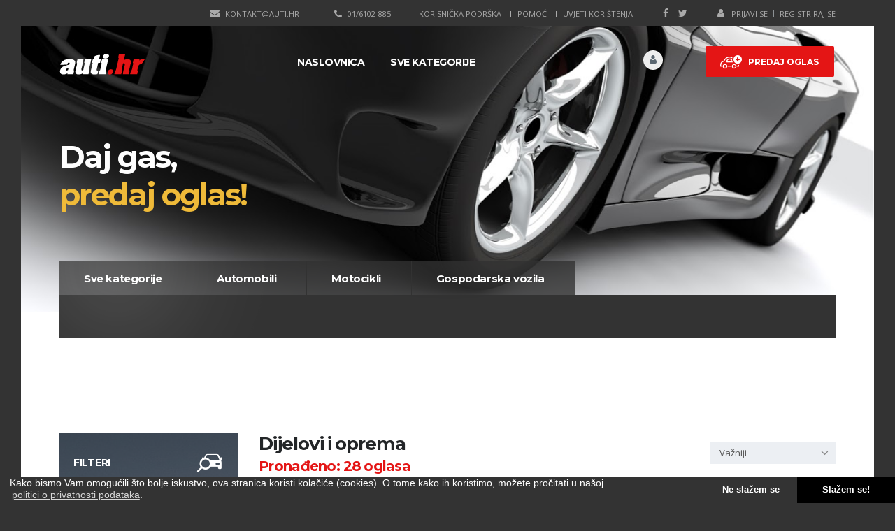

--- FILE ---
content_type: text/html; charset=UTF-8
request_url: https://www.auti.hr/dijelovi-i-oprema/
body_size: 20952
content:
<!DOCTYPE html><html class="no-js" lang="hr"><head><meta charset="UTF-8"><meta name="viewport" content="width=device-width, initial-scale=1"><link rel="dns-prefetch" href="//fonts.googleapis.com" /><title>Dijelovi i oprema | Auti.hr</title><meta name="description" content="Dijelovi i oprema Auti.hr je dio grupacije Oglasnik i centralno je mjesto za traženje rabljenih automobila, motocikala, radnih i poljoprivrednih strojeva,..." /><meta property="fb:app_id" content="1508761139342365" />
<meta property="og:image" content="https://www.auti.hr/resources/themes/auti.hr-2018/images/og_image_default.png" /><link rel="stylesheet" href="https://www.auti.hr/resources/themes/auti.hr-2018/fonts/stm-icon/stm-icon.css" type="text/css" media="all" /><link rel="stylesheet" href="https://www.auti.hr/resources/themes/auti.hr-2018/fonts/font-awesome/css/font-awesome.min.css" type="text/css" media="all" /><link rel="stylesheet" href="https://www.auti.hr/resources/themes/auti.hr-2018/fonts/service-fonts/service-icons.css" type="text/css" media="all" /><link rel="stylesheet" href="https://www.auti.hr/resources/themes/auti.hr-2018/fonts/boat-icons/boat-icons.css" type="text/css" media="all" /><link rel="stylesheet" href="https://www.auti.hr/resources/themes/auti.hr-2018/fonts/motorcycles/icons.css" type="text/css" media="all" /><link rel="stylesheet" href="https://www.auti.hr/resources/themes/auti.hr-2018/fonts/rental/icons.css" type="text/css" media="all" /><link rel="stylesheet" href="https://fonts.googleapis.com/css?family=Montserrat%3A400%2C700%7COpen+Sans%3A300%2C400%2C700&#038;subset=latin%2Clatin-ext&#038;ver=3.8" type="text/css" media="all" /><link rel="stylesheet" href="https://www.auti.hr/resources/themes/auti.hr-2018/plugins/owl-carousel/owl.carousel.css" type="text/css" media="all" /><link rel="stylesheet" href="https://www.auti.hr/resources/themes/auti.hr-2018/plugins/lightgallery/lightgallery.min.css" type="text/css" media="all" /><link rel="stylesheet" href="https://www.auti.hr/resources/themes/auti.hr-2018/plugins/select2/select2.min.css" type="text/css" media="all" /><link rel="stylesheet" href="https://www.auti.hr/resources/themes/auti.hr-2018/plugins/fancybox/jquery.fancybox.css" type="text/css" media="all" /><link rel="stylesheet" href="https://www.auti.hr/resources/themes/auti.hr-2018/plugins/stmdatetimepicker/jquery.stmdatetimepicker.css" type="text/css" media="all" /><link rel="stylesheet" href="https://www.auti.hr/resources/themes/auti.hr-2018/plugins/ui/jquery-ui.css" type="text/css" media="all" /><link rel="stylesheet" href="https://www.auti.hr/resources/themes/auti.hr-2018/plugins/mCustomScrollbar/jquery.mCustomScrollbar.css" type="text/css" media="all" /><link rel="stylesheet" href="https://www.auti.hr/resources/themes/auti.hr-2018/plugins/add-to-any/addtoany.min.css" type="text/css" media="all" /><link rel="stylesheet" href="https://www.auti.hr/resources/themes/auti.hr-2018/plugins/js_composer/assets/css/js_composer.min.css" type="text/css" media="all" /><link rel="stylesheet" href="https://www.auti.hr/resources/themes/auti.hr-2018/plugins/cookie-consent/cookie-consent.min.css?v=2018-12-06" type="text/css" /><link rel="stylesheet" href="https://www.auti.hr/resources/themes/auti.hr-2018/plugins/noty/style.css" type="text/css" /><link rel="stylesheet" href="https://www.auti.hr/resources/themes/auti.hr-2018/css/grid.css" type="text/css" media="all" /><link rel="stylesheet" href="https://www.auti.hr/resources/themes/auti.hr-2018/css/bootstrap.min.css" type="text/css" media="all" /><link rel="stylesheet" href="https://www.auti.hr/resources/themes/auti.hr-2018/css/skin-custom.css?v=2021-02-08-a" type="text/css" media="all" /><link rel="stylesheet" href="https://www.auti.hr/resources/themes/auti.hr-2018/css/frontend_customizer.css" type="text/css" media="all" /><link rel="stylesheet" href="https://www.auti.hr/resources/themes/auti.hr-2018/css/animation.css" type="text/css" media="all" /><link rel="stylesheet" href="https://www.auti.hr/resources/themes/auti.hr-2018/css/style.css?v=2022-12-02" type="text/css" media="all" /><script>var lang={"main_error_unknown":"Do\u0161lo je do neo\u010dekivane pogre\u0161ke. Poku\u0161aj ponovo.","main_link_sort":"poredaj","main_common_list_delete_confirm":"Jesi li siguran da \u017eeli\u0161 trajno obrisati ovaj oglas?","main_cookie_warning_allow":"Sla\u017eem se!","main_cookie_warning_button":"Kola\u010di\u0107i","main_cookie_warning_deny":"Ne sla\u017eem se","main_cookie_warning_dismiss":"U redu!","main_cookie_warning_href":"\/politika-privatnosti\/13\/","main_cookie_warning_link":"politici o privatnosti podataka","main_cookie_warning_message":"Kako bismo Vam omogu\u0107ili \u0161to bolje iskustvo, ova stranica koristi kola\u010di\u0107e (cookies). O tome kako ih koristimo, mo\u017eete pro\u010ditati u na\u0161oj"}, currencies = {"EUR":"7.5345"};</script><script src="https://www.auti.hr/resources/themes/auti.hr-2018/js/jquery.js"></script><script src="https://www.auti.hr/resources/themes/auti.hr-2018/js/jquery-migrate.min.js"></script><script src="https://www.auti.hr/resources/themes/auti.hr-2018/js/bootstrap.min.js"></script><script src="https://www.auti.hr/resources/themes/auti.hr-2018/plugins/js_composer/assets/js/dist/js_composer_front.min.js"></script><script src="https://www.auti.hr/resources/themes/auti.hr-2018/plugins/ui/jquery-ui.min.js"></script><script src="https://www.auti.hr/resources/themes/auti.hr-2018/plugins/owl-carousel/owl.carousel.js"></script><script src="https://www.auti.hr/resources/themes/auti.hr-2018/plugins/add-to-any/addtoany.min.js"></script><script src="https://www.auti.hr/resources/themes/auti.hr-2018/plugins/select2/select2.full.min.js"></script><script src="https://www.auti.hr/resources/themes/auti.hr-2018/plugins/noty/script.js"></script><script src="https://www.auti.hr/resources/themes/auti.hr-2018/js/classie.js"></script><script src="https://www.auti.hr/resources/themes/auti.hr-2018/js/fileuploader.js"></script><script src="https://www.auti.hr/resources/themes/auti.hr-2018/js/jquery.uniform.min.js"></script><script src="https://www.auti.hr/resources/themes/auti.hr-2018/js/jquery.cookie.js"></script><script src="https://www.auti.hr/resources/themes/auti.hr-2018/js/jquery.cascadingdropdown.js"></script><script src="https://www.auti.hr/resources/themes/auti.hr-2018/plugins/fancybox/jquery.fancybox.pack.js"></script><script src="https://www.auti.hr/resources/themes/auti.hr-2018/js/match-height.js"></script><script src="https://www.auti.hr/resources/themes/auti.hr-2018/js/jquery.autocomplete.min.js"></script><script src="https://www.auti.hr/resources/themes/auti.hr-2018/js/jquery.waitforimages.min.js"></script><script src="https://www.auti.hr/resources/themes/auti.hr-2018/js/facebook.js"></script><script src="https://www.auti.hr/resources/themes/auti.hr-2018/js/bookmarks.js"></script><script src="https://www.auti.hr/resources/themes/auti.hr-2018/js/modals.js?v=2019-01-24"></script><script src="https://www.auti.hr/resources/themes/auti.hr-2018/js/app.js?v=2019-02-05-xy"></script><script src="https://www.auti.hr/resources/themes/auti.hr-2018/js/app-header-scroll.js"></script><script src="https://www.auti.hr/resources/themes/auti.hr-2018/plugins/cookie-consent/cookie-consent.min.js"></script><link rel="shortcut icon" href="https://www.auti.hr/resources/themes/auti.hr-2018/images/favicons/favicon.ico" /><link rel="apple-touch-icon-precomposed" href="https://www.auti.hr/resources/themes/auti.hr-2018/images/favicons/apple-icon-152x152.png" />
			<script async src="https://securepubads.g.doubleclick.net/tag/js/gpt.js"></script>
			<script>
			window.googletag = window.googletag || {cmd: []};
			googletag.cmd.push(function() {
			googletag.defineSlot('/25145111/A_Megabanner', [970, 250], 'div-gpt-ad-1571056071353-0').addService(googletag.pubads());
			googletag.defineSlot('/25145111/A_Sidebar_1', [[300, 250], [300, 600]], 'div-gpt-ad-1571056327820-0').addService(googletag.pubads());
			googletag.defineSlot('/25145111/A_Sidebar_2', [[300, 250], [300, 600]], 'div-gpt-ad-1571056677442-0').addService(googletag.pubads());
			googletag.defineSlot('/25145111/A_Sidebar_3', [[300, 250], [300, 600]], 'div-gpt-ad-1571056728176-0').addService(googletag.pubads());
			googletag.defineSlot('/25145111/A_Sidebar_4', [[300, 250], [300, 600]], 'div-gpt-ad-1571056780126-0').addService(googletag.pubads());
			googletag.pubads().enableSingleRequest();
			googletag.pubads().collapseEmptyDivs();
			googletag.pubads().refresh();
			googletag.pubads().setCentering(true);
			googletag.pubads().setTargeting('URL', window.location.pathname);
			googletag.pubads().setTargeting('naslovnica', window.location.href);
			googletag.enableServices();
			});
			</script>
			
			<script async src="https://pagead2.googlesyndication.com/pagead/js/adsbygoogle.js?client=ca-pub-8520296160504178" crossorigin="anonymous"></script>
			
				<script>(function(w,d,s,l,i){w[l]=w[l]||[];w[l].push({'gtm.start':
				new Date().getTime(),event:'gtm.js'});var f=d.getElementsByTagName(s)[0],
				j=d.createElement(s),dl=l!='dataLayer'?'&l='+l:'';j.async=true;j.src=
				'https://www.googletagmanager.com/gtm.js?id='+i+dl;f.parentNode.insertBefore(j,f);
				})(window,document,'script','dataLayer','GTM-PNBXK4G');</script>
				</head><body class="stm-boxed stm-template-listing"><noscript><iframe src="https://www.googletagmanager.com/ns.html?id=GTM-PNBXK4G" height="0" width="0" style="display:none;visibility:hidden"></iframe></noscript>
<div id="fb-root"></div>

<script>
	window.fbAsyncInit = function() {FB.init({appId:'1508761139342365', status:true, cookie:true, xfbml:true, oauth:true, version:'v2.3'})};
	
	(function(d, s, id){
		var js, fjs = d.getElementsByTagName(s)[0];
		if (d.getElementById(id)) {return;}
		js = d.createElement(s); js.id = id;
		js.src = "//connect.facebook.net/en_US/sdk.js";
		fjs.parentNode.insertBefore(js, fjs);
	}(document, 'script', 'facebook-jssdk'));
</script><div id="wrapper" class="list"><div id="top-bar"><div class="container"><div class="clearfix top-bar-wrapper"><div class="pull-right hidden-xs"><div class="header-login-url"><a href="https://www.auti.hr/prijava" rel="nofollow"><span class="fancy-modal" data-url="https://www.auti.hr/ajax/get-login-form/format/html"><i class="fa fa-user"></i>Prijavi se</span></a><span class="vertical-divider"></span><a href="https://www.auti.hr/registracija" rel="nofollow">Registriraj se</a></div></div><div class="pull-right"><div class="header-top-bar-socs"><ul class="clearfix"><li><a href="https://www.facebook.com/auti.hrv" target="_blank"><i class="fa fa-facebook"></i></a></li><li><a href="https://twitter.com/autihr" target="_blank"><i class="fa fa-twitter"></i></a></li></ul></div></div><div class="pull-right"><div class="top_bar_menu"><ul class="stm_top-menu"><li><a href="https://www.auti.hr/korisnicka-podrska/3/" rel="nofollow">Korisnička podrška</a></li><li><a href="https://www.auti.hr/pomoc/2/" rel="nofollow">Pomoć</a></li><li><a href="https://www.auti.hr/uvjeti-koristenja/1/" rel="nofollow">Uvjeti korištenja</a></li></ul></div></div><div class="pull-right xs-pull-left"><ul class="top-bar-info clearfix"><li class="hidden-info"><i class="fa fa-phone"></i> 01/6102-885</li><li class="hidden-info"><i class="fa fa-envelope"></i> <a href="/cdn-cgi/l/email-protection#98f3f7f6ecf9f3ecd8f9edecf1b6f0ea"><span class="__cf_email__" data-cfemail="a9c2c6c7ddc8c2dde9c8dcddc087c1db">[email&#160;protected]</span></a></li></ul></div></div></div></div><div id="header"><div class="header-listing header-listing-fixed"><div class="listing-header-bg"></div><div class="container header-inner-content"><div class="listing-logo-main" style="margin-top:17px"><a class="bloglogo" href="https://www.auti.hr/" rel="nofollow"><img src="https://www.auti.hr/resources/themes/auti.hr-2018/images/logo.svg" alt="Logo" /></a></div><div class="listing-service-right clearfix"><div class="listing-right-actions clearfix"><a href="https://www.auti.hr/predaja-oglasa" rel="nofollow" class="listing_add_cart heading-font"><div><i class="stm-service-icon-listing_car_plus"></i>Predaj oglas</div></a><div class="pull-right"><div class="lOffer-account-unit"><a href="https://www.auti.hr/prijava" rel="nofollow" class="lOffer-account"><i class="stm-service-icon-user"></i></a><div class="lOffer-account-dropdown stm-login-form-unregistered"><form method="post" action="https://www.auti.hr/prijava"><div class="form-group"><h4>Korisničko ime ili email:</h4><input type="text" name="data[username]" maxlength="32" autocomplete="off" placeholder="Upiši korisničko ime" /></div><div class="form-group"><h4>Lozinka:</h4><input type="password" name="data[password]" placeholder="Upiši lozinku" /></div><input type="submit" value="Prijava" /><span class="stm-listing-loader"><i class="stm-icon-load1"></i></span><a href="https://www.auti.hr/registracija" rel="nofollow" class="stm_label">Registriraj se</a></form></div><div class="stm-user-mobile-info-wrapper"><div class="stm-login-form-mobile-unregistered"><form method="post" action="https://www.auti.hr/prijava"><div class="form-group"><h4>Korisničko ime ili email:</h4><input type="text" name="data[username]" maxlength="32" autocomplete="off" placeholder="Upiši korisničko ime" /></div><div class="form-group"><h4>Lozinka:</h4><input type="password" name="data[password]" placeholder="Upiši lozinku" /></div><input type="submit" value="Prijava" /><span class="stm-listing-loader"><i class="stm-icon-load1"></i></span><a href="https://www.auti.hr/registracija" rel="nofollow" class="stm_label">Registriraj se</a></form></div></div></div></div><div class="listing-menu-mobile-wrapper"><div class="stm-menu-trigger"><span></span><span></span><span></span></div><div class="stm-opened-menu-listing"><ul class="listing-menu-mobile heading-font visible-xs visible-sm clearfix"><li class="menu-item-has-children"><a>Sve kategorije</a><ul class="sub-menu"><li><a href="https://www.auti.hr/automobili/">Automobili</a></li><li><a href="https://www.auti.hr/motocikli/">Motocikli</a></li><li><a href="https://www.auti.hr/gospodarska-vozila/">Gospodarska vozila</a></li><li><a href="https://www.auti.hr/kamperi-i-kamp-prikolice/">Kamperi i kamp prikolice</a></li><li><a href="https://www.auti.hr/dijelovi-i-oprema/">Dijelovi i oprema</a></li><li><a href="https://www.auti.hr/bicikli/">Bicikli</a></li><li><a href="https://www.auti.hr//"></a></li></ul></li><li><a href="https://www.auti.hr/predaja-oglasa" rel="nofollow">Predaj oglas</a></li></ul><div id="top-bar"><div class="container"><div class="clearfix top-bar-wrapper"><div class="pull-right"><div class="header-top-bar-socs"><ul class="clearfix"><li><a href="https://www.facebook.com/auti.hrv" target="_blank"><i class="fa fa-facebook"></i></a></li><li><a href="https://twitter.com/autihr" target="_blank"><i class="fa fa-twitter"></i></a></li></ul></div></div><div class="pull-right"><div class="top_bar_menu"><ul class="stm_top-menu"><li><a href="https://www.auti.hr/korisnicka-podrska/3/" rel="nofollow">Korisnička podrška</a></li><li><a href="https://www.auti.hr/pomoc/2/" rel="nofollow">Pomoć</a></li><li><a href="https://www.auti.hr/uvjeti-koristenja/1/" rel="nofollow">Uvjeti korištenja</a></li></ul></div></div></div></div></div></div></div></div><ul class="listing-menu clearfix" style="margin-top:18px"><li><a href="https://www.auti.hr/" rel="nofollow">Naslovnica</a></li><li class="menu-item-has-children"><a>Sve kategorije</a><ul class="sub-menu"><li><a href="https://www.auti.hr/automobili/">Automobili</a></li><li><a href="https://www.auti.hr/motocikli/">Motocikli</a></li><li><a href="https://www.auti.hr/gospodarska-vozila/">Gospodarska vozila</a></li><li><a href="https://www.auti.hr/kamperi-i-kamp-prikolice/">Kamperi i kamp prikolice</a></li><li><a href="https://www.auti.hr/dijelovi-i-oprema/">Dijelovi i oprema</a></li><li><a href="https://www.auti.hr/bicikli/">Bicikli</a></li><li><a href="https://www.auti.hr//"></a></li></ul></li></ul></div></div></div></div><div id="main" class="list"><div class="container"><div class="vc_row wpb_row vc_row-fluid"><div class="stm-banner-fullwidth wpb_column vc_column_container vc_col-sm-12"><div class="vc_column-inner"><div class="wpb_wrapper"><div class="stm-banner-image-filter image"></div><div class="stm_lOffers_banner animated fadeIn"><div class="centered-banner-content-listing"><div class="inner"><h1><a href="https://www.auti.hr/predaja-oglasa" rel="nofollow">Daj gas,<span>predaj oglas!</span></a></h1></div></div></div></div></div></div></div><div class="vc_row wpb_row vc_row-fluid" style="margin-bottom:76px"><div class="wpb_column vc_column_container vc_col-sm-12"><div class="vc_column-inner" style="margin-top:-99px"><div class="wpb_wrapper"><div class="stm_dynamic_listing_filter filter-listing stm-vc-ajax-filter animated fadeIn"><ul class="stm_dynamic_listing_filter_nav clearfix heading-font" role="tablist"><li><a href="#search_tab_0" aria-controls="search_tab_0" role="tab" data-toggle="tab" data-slug="condition">Sve kategorije</a></li><li><a href="#search_tab_1" aria-controls="search_tab_1" role="tab" data-toggle="tab" data-slug="condition">Automobili</a></li><li><a href="#search_tab_2" aria-controls="search_tab_2" role="tab" data-toggle="tab" data-slug="condition">Motocikli</a></li><li><a href="#search_tab_3" aria-controls="search_tab_3" role="tab" data-toggle="tab" data-slug="condition">Gospodarska vozila</a></li></ul><div class="tab-content"><div role="tabpanel" class="tab-pane fade in" id="search_tab_0"><form action="/trazi" method="post"><button type="submit" class="heading-font"><i class="fa fa-search"></i>Pretraži</button><div class="stm-filter-tab-selects filter stm-vc-ajax-filter"><div class="row"><div class="col-md-12 col-sm-12 stm-select-col"><div class="stm-location-search-unit"><input type="text" name="search[expression]" value="" placeholder="Upiši pojam ili šifru oglasa" /></div></div></div><a class="advanced_search dummy">Napredna pretraga</a></div></form></div><div role="tabpanel" class="tab-pane fade in" id="search_tab_1"><form action="/trazi" method="post"><button type="submit" class="heading-font"><i class="fa fa-search"></i>Pretraži</button><div class="stm-filter-tab-selects filter stm-vc-ajax-filter"><div class="row"><div class="col-md-12 col-sm-12 stm-select-col"><div class="stm-location-search-unit"><input type="text" name="search[expression]" value="" placeholder="Upiši pojam ili šifru oglasa" /></div></div></div><a class="advanced_search">Napredna pretraga</a></div><div class="advanced_search_parameters row" style="display:none"><div class="col-md-4 col-sm-6 col-xs-12 group"><div class="item highlight" data-parameter="1" data-type="1" ><label class="title">Vrsta transakcije</label><label><input type="radio" name="search[1][1]" value="1" checked="checked" /><span>Ponuda</span></label><label><input type="radio" name="search[1][1]" value="2"  /><span>Potražnja</span></label><label><input type="radio" name="search[1][1]" value="3"  /><span>Iznajmljivanje</span></label></div><div class="item" data-parameter="31" data-type="2" ><label class="title">Marka</label><div class="col-md-12"><select name="search[1][31]"><option value="0">-- odaberi --</option><option value="384" >Alfa Romeo</option><option value="411" >Aro</option><option value="414" >Aston Martin</option><option value="424" >Audi</option><option value="479" >BMW</option><option value="468" >Bently</option><option value="507" >Cadillac</option><option value="518" >Chevrolet</option><option value="544" >Chrysler</option><option value="562" >Citroen</option><option value="610" >Dacia</option><option value="617" >Daewoo</option><option value="632" >Daihatsu</option><option value="648" >Dodge</option><option value="660" >Dongfeng</option><option value="666" >Ferrari</option><option value="685" >Fiat</option><option value="732" >Ford</option><option value="779" >GMC</option><option value="781" >Great Wall Motor</option><option value="790" >Honda</option><option value="815" >Hummer</option><option value="819" >Hyundai</option><option value="851" >Isuzu</option><option value="860" >Jaguar</option><option value="871" >Jeep</option><option value="882" >Kia</option><option value="911" >Lada</option><option value="922" >Lamborghini</option><option value="928" >Lancia</option><option value="948" >Land Rover</option><option value="954" >Lexus</option><option value="962" >Lincoln</option><option value="964" >Lotus</option><option value="1073" >MG</option><option value="971" >Mahindra</option><option value="975" >Maserati</option><option value="992" >Maybach</option><option value="995" >Mazda</option><option value="1031" >Mercedes</option><option value="1081" >Mini</option><option value="1085" >Mitsubishi</option><option value="1150" >NSU</option><option value="1106" >Nissan</option><option value="1152" >Opel</option><option value="1645" >Ostalo</option><option value="1196" >Peugeot</option><option value="1251" >Pontiac</option><option value="1258" >Porsche</option><option value="1275" >Proton</option><option value="1283" >Renault</option><option value="1334" >Rolls-Royce</option><option value="1345" >Rover</option><option value="1376" >Saab</option><option value="1386" >Santana</option><option value="1389" >Seat</option><option value="1425" >Smart</option><option value="1431" >Ssangyong</option><option value="1438" >Subaru</option><option value="1459" >Suzuki</option><option value="1485" >Tata</option><option value="1692" >Tesla</option><option value="1489" >Toyota</option><option value="1525" >Trabant</option><option value="1528" >UAZ</option><option value="1530" >USA</option><option value="1573" >VW</option><option value="1542" >Volvo</option><option value="1623" >Wartburg</option><option value="1627" >Yugo</option><option value="1636" >Zastava</option><option value="1403" >Škoda</option></select></div></div><div class="item" data-parameter="166" data-type="5"  data-condition="31" data-dependings="[{&quot;parameter&quot;:&quot;31&quot;,&quot;option&quot;:&quot;1645&quot;,&quot;comparison&quot;:&quot;&quot;,&quot;value&quot;:&quot;&quot;}]"><label class="title">Marka</label><div class="col-md-12"><input type="text" autocomplete="off" name="search[1][166]" value="" /></div></div><div class="item" data-parameter="96" data-type="2"  data-condition="31" data-dependings="[{&quot;parameter&quot;:&quot;31&quot;,&quot;option&quot;:&quot;384&quot;,&quot;comparison&quot;:&quot;&quot;,&quot;value&quot;:&quot;&quot;}]"><label class="title">Model</label><div class="col-md-12"><select name="search[1][96]"><option value="0">-- odaberi --</option><option value="389" >145</option><option value="390" >146</option><option value="391" >147</option><option value="392" >155</option><option value="393" >156</option><option value="394" >156 SW</option><option value="395" >159</option><option value="396" >159 SW</option><option value="397" >164</option><option value="398" >166</option><option value="385" >33</option><option value="386" >33 SW</option><option value="387" >75</option><option value="388" >90</option><option value="399" >Alfasud</option><option value="400" >Alfetta</option><option value="401" >Brera</option><option value="402" >Cross Wagon</option><option value="405" >GT</option><option value="406" >GTV</option><option value="403" >Giulia</option><option value="404" >Giulietta</option><option value="407" >MiTo</option><option value="1694" >Ostalo</option><option value="408" >RZ/SZ</option><option value="409" >Spider</option><option value="410" >Sprint</option><option value="1830" >Stelvio</option></select></div></div><div class="item" data-parameter="97" data-type="2"  data-condition="31" data-dependings="[{&quot;parameter&quot;:&quot;31&quot;,&quot;option&quot;:&quot;411&quot;,&quot;comparison&quot;:&quot;&quot;,&quot;value&quot;:&quot;&quot;}]"><label class="title">Model</label><div class="col-md-12"><select name="search[1][97]"><option value="0">-- odaberi --</option><option value="412" >10</option><option value="413" >244</option></select></div></div><div class="item" data-parameter="98" data-type="2"  data-condition="31" data-dependings="[{&quot;parameter&quot;:&quot;31&quot;,&quot;option&quot;:&quot;414&quot;,&quot;comparison&quot;:&quot;&quot;,&quot;value&quot;:&quot;&quot;}]"><label class="title">Model</label><div class="col-md-12"><select name="search[1][98]"><option value="0">-- odaberi --</option><option value="415" >DB</option><option value="416" >DB7</option><option value="417" >DB9</option><option value="418" >Lagonda</option><option value="419" >V8</option><option value="420" >Vanquish</option><option value="421" >Vantage</option><option value="422" >Virage</option><option value="423" >Volante</option></select></div></div><div class="item" data-parameter="99" data-type="2"  data-condition="31" data-dependings="[{&quot;parameter&quot;:&quot;31&quot;,&quot;option&quot;:&quot;424&quot;,&quot;comparison&quot;:&quot;&quot;,&quot;value&quot;:&quot;&quot;}]"><label class="title">Model</label><div class="col-md-12"><select name="search[1][99]"><option value="0">-- odaberi --</option><option value="430" >100</option><option value="431" >100 Avant</option><option value="432" >200</option><option value="425" >50</option><option value="426" >60</option><option value="427" >80</option><option value="428" >80 Avant</option><option value="429" >90</option><option value="433" >A1</option><option value="434" >A2</option><option value="435" >A3</option><option value="437" >A3 Cabrio</option><option value="436" >A3 Coupe</option><option value="438" >A4</option><option value="440" >A4 Allroad</option><option value="441" >A4 Avant</option><option value="439" >A4 Cabrio</option><option value="1695" >A5</option><option value="442" >A5 Cabrio</option><option value="444" >A5 Coupe</option><option value="443" >A5 Sportback</option><option value="446" >A6</option><option value="447" >A6 Allroad</option><option value="445" >A6 Avant</option><option value="448" >A7</option><option value="449" >A8</option><option value="1893" >E-Tron</option><option value="1696" >Ostalo</option><option value="1846" >Q2</option><option value="450" >Q3</option><option value="1879" >Q4</option><option value="451" >Q5</option><option value="452" >Q7</option><option value="1836" >Q8</option><option value="1840" >QUATTRO</option><option value="453" >R8</option><option value="454" >RS2</option><option value="1855" >RS3</option><option value="455" >RS4</option><option value="457" >RS5</option><option value="456" >RS6</option><option value="458" >S2</option><option value="459" >S3</option><option value="460" >S4</option><option value="461" >S4 Avant</option><option value="462" >S5</option><option value="463" >S6</option><option value="464" >S6 Avant</option><option value="1883" >S7</option><option value="465" >S8</option><option value="466" >TT</option><option value="467" >V8</option></select></div></div><div class="item" data-parameter="100" data-type="2"  data-condition="31" data-dependings="[{&quot;parameter&quot;:&quot;31&quot;,&quot;option&quot;:&quot;468&quot;,&quot;comparison&quot;:&quot;&quot;,&quot;value&quot;:&quot;&quot;}]"><label class="title">Model</label><div class="col-md-12"><select name="search[1][100]"><option value="0">-- odaberi --</option><option value="469" >Arnage</option><option value="470" >Azure</option><option value="471" >Brooklands</option><option value="472" >Continental</option><option value="473" >Continental GT</option><option value="474" >Eight</option><option value="475" >Mulsanne</option><option value="476" >S1</option><option value="477" >T1</option><option value="478" >Turbo R</option></select></div></div><div class="item" data-parameter="101" data-type="2"  data-condition="31" data-dependings="[{&quot;parameter&quot;:&quot;31&quot;,&quot;option&quot;:&quot;479&quot;,&quot;comparison&quot;:&quot;&quot;,&quot;value&quot;:&quot;&quot;}]"><label class="title">Model</label><div class="col-md-12"><select name="search[1][101]"><option value="0">-- odaberi --</option><option value="1784" >114</option><option value="1652" >116</option><option value="1649" >118</option><option value="1729" >120</option><option value="1787" >123</option><option value="1812" >125</option><option value="1664" >135</option><option value="480" >1802</option><option value="481" >2002</option><option value="1781" >315</option><option value="1650" >316</option><option value="1657" >318</option><option value="1651" >320</option><option value="1738" >323</option><option value="1782" >324</option><option value="1656" >325</option><option value="1732" >328</option><option value="1654" >330</option><option value="1800" >335</option><option value="1740" >518</option><option value="1728" >520</option><option value="1730" >523</option><option value="1780" >524</option><option value="1653" >525</option><option value="1665" >528</option><option value="1663" >530</option><option value="1734" >535</option><option value="1834" >540</option><option value="1815" >630</option><option value="1741" >635</option><option value="1739" >645</option><option value="1779" >725</option><option value="1655" >730</option><option value="1736" >735</option><option value="1648" >740</option><option value="1735" >745</option><option value="1805" >750</option><option value="1737" >760</option><option value="1863" >840</option><option value="1786" >850</option><option value="1799" >M1</option><option value="482" >M3</option><option value="483" >M3 Cabriolet</option><option value="1825" >M4</option><option value="484" >M5</option><option value="485" >M5 Touring</option><option value="486" >M6</option><option value="1733" >Ostalo</option><option value="499" >X1</option><option value="1868" >X2</option><option value="500" >X3</option><option value="1824" >X4</option><option value="501" >X5</option><option value="502" >X6</option><option value="1873" >X7</option><option value="503" >Z1</option><option value="504" >Z3</option><option value="505" >Z4</option><option value="506" >Z8</option><option value="1793" >i3</option><option value="487" >serija 1</option><option value="1731" >serija 2</option><option value="488" >serija 3</option><option value="489" >serija 3 Cabriolet</option><option value="490" >serija 3 Compact</option><option value="491" >serija 3 Coupe</option><option value="493" >serija 3 Touring</option><option value="1778" >serija 4</option><option value="492" >serija 4 Coupe</option><option value="494" >serija 5</option><option value="495" >serija 5 Touring</option><option value="496" >serija 6</option><option value="497" >serija 7</option><option value="498" >serija 8</option></select></div></div><div class="item" data-parameter="102" data-type="2"  data-condition="31" data-dependings="[{&quot;parameter&quot;:&quot;31&quot;,&quot;option&quot;:&quot;507&quot;,&quot;comparison&quot;:&quot;&quot;,&quot;value&quot;:&quot;&quot;}]"><label class="title">Model</label><div class="col-md-12"><select name="search[1][102]"><option value="0">-- odaberi --</option><option value="508" >Allante</option><option value="510" >CTS</option><option value="509" >Coupe de Ville</option><option value="511" >Eldorado</option><option value="512" >Escalade</option><option value="513" >Fleetwood</option><option value="1808" >Ostalo</option><option value="515" >SRX</option><option value="516" >STS</option><option value="514" >Seville</option><option value="517" >XLR</option></select></div></div><div class="item" data-parameter="103" data-type="2"  data-condition="31" data-dependings="[{&quot;parameter&quot;:&quot;31&quot;,&quot;option&quot;:&quot;518&quot;,&quot;comparison&quot;:&quot;&quot;,&quot;value&quot;:&quot;&quot;}]"><label class="title">Model</label><div class="col-md-12"><select name="search[1][103]"><option value="0">-- odaberi --</option><option value="519" >Avalanche</option><option value="520" >Aveo</option><option value="521" >Beretta</option><option value="522" >Blazer</option><option value="523" >Camaro</option><option value="524" >Captiva</option><option value="525" >Cavalier</option><option value="1823" >Chevy Van</option><option value="527" >Corvette</option><option value="526" >Cruze</option><option value="528" >Epica</option><option value="529" >Evanda</option><option value="530" >Kalos</option><option value="531" >Lacetti</option><option value="532" >Lumina</option><option value="533" >Malibu</option><option value="534" >Matiz</option><option value="1768" >Nubira</option><option value="536" >Orlando</option><option value="1752" >Ostalo</option><option value="535" >Silverado</option><option value="537" >Spark</option><option value="538" >Suburban</option><option value="539" >Tacuma</option><option value="540" >Tahoe</option><option value="541" >TrailBlazer</option><option value="542" >Trans Sport</option><option value="543" >Trax</option></select></div></div><div class="item" data-parameter="104" data-type="2"  data-condition="31" data-dependings="[{&quot;parameter&quot;:&quot;31&quot;,&quot;option&quot;:&quot;544&quot;,&quot;comparison&quot;:&quot;&quot;,&quot;value&quot;:&quot;&quot;}]"><label class="title">Model </label><div class="col-md-12"><select name="search[1][104]"><option value="0">-- odaberi --</option><option value="545" >300C</option><option value="546" >300M</option><option value="547" >Crossfire</option><option value="548" >Daytona</option><option value="549" >ES</option><option value="550" >Grand Voyager</option><option value="551" >LeBaron</option><option value="552" >Neon</option><option value="553" >New Yorker</option><option value="1777" >Ostalo</option><option value="555" >PT Cruiser</option><option value="554" >Pacifica</option><option value="556" >Saratoga</option><option value="557" >Sebring</option><option value="558" >Stratus</option><option value="559" >Viper</option><option value="560" >Vision</option><option value="561" >Voyager</option></select></div></div><div class="item" data-parameter="105" data-type="2"  data-condition="31" data-dependings="[{&quot;parameter&quot;:&quot;31&quot;,&quot;option&quot;:&quot;562&quot;,&quot;comparison&quot;:&quot;&quot;,&quot;value&quot;:&quot;&quot;}]"><label class="title">Model</label><div class="col-md-12"><select name="search[1][105]"><option value="0">-- odaberi --</option><option value="563" >2CV</option><option value="564" >AX</option><option value="567" >BX</option><option value="568" >BX Break</option><option value="565" >Berlingo</option><option value="566" >Berlingo Furgon</option><option value="1797" >C - Zero</option><option value="587" >C-Crosser</option><option value="569" >C-Elysee</option><option value="570" >C1</option><option value="571" >C15</option><option value="572" >C2</option><option value="573" >C25</option><option value="575" >C3</option><option value="574" >C3 Picasso</option><option value="576" >C3 Pluriel</option><option value="577" >C35</option><option value="580" >C4</option><option value="578" >C4 Aircross</option><option value="1746" >C4 Cactus</option><option value="579" >C4 Grand Picasso</option><option value="581" >C4 Picasso</option><option value="582" >C5</option><option value="583" >C5 Break</option><option value="584" >C6</option><option value="585" >C8</option><option value="586" >CX</option><option value="588" >DS</option><option value="589" >DS3</option><option value="591" >DS4</option><option value="592" >DS5</option><option value="590" >Evasion</option><option value="593" >GS</option><option value="1745" >GSA</option><option value="594" >Jumper</option><option value="595" >Jumpy</option><option value="596" >Nemo</option><option value="1744" >Ostalo</option><option value="598" >SM</option><option value="597" >Saxo</option><option value="599" >Visa</option><option value="602" >XM</option><option value="603" >XM Break</option><option value="600" >Xantia</option><option value="601" >Xantia Break</option><option value="604" >Xsara</option><option value="605" >Xsara Break</option><option value="606" >Xsara Coupe</option><option value="607" >Xsara Picasso</option><option value="608" >ZX</option><option value="609" >ZX Break</option></select></div></div><div class="item" data-parameter="106" data-type="2"  data-condition="31" data-dependings="[{&quot;parameter&quot;:&quot;31&quot;,&quot;option&quot;:&quot;610&quot;,&quot;comparison&quot;:&quot;&quot;,&quot;value&quot;:&quot;&quot;}]"><label class="title">Model</label><div class="col-md-12"><select name="search[1][106]"><option value="0">-- odaberi --</option><option value="611" >Duster</option><option value="612" >Lodgy</option><option value="613" >Logan</option><option value="1704" >Logan MCV</option><option value="1858" >Logan VAN</option><option value="1703" >Ostalo</option><option value="1702" >Pick-up</option><option value="614" >Sandero</option><option value="615" >Solenza</option><option value="616" >Supernova</option></select></div></div><div class="item" data-parameter="107" data-type="2"  data-condition="31" data-dependings="[{&quot;parameter&quot;:&quot;31&quot;,&quot;option&quot;:&quot;617&quot;,&quot;comparison&quot;:&quot;&quot;,&quot;value&quot;:&quot;&quot;}]"><label class="title">Model</label><div class="col-md-12"><select name="search[1][107]"><option value="0">-- odaberi --</option><option value="618" >Espero</option><option value="619" >Evanda</option><option value="620" >Kalos</option><option value="621" >Korando</option><option value="622" >Lacetti</option><option value="623" >Lanos</option><option value="624" >Leganza</option><option value="625" >Matiz</option><option value="626" >Musso</option><option value="627" >Nexia</option><option value="628" >Nubira</option><option value="1773" >Ostalo</option><option value="629" >Racer</option><option value="630" >Tacuma</option><option value="631" >Tico</option></select></div></div><div class="item" data-parameter="108" data-type="2"  data-condition="31" data-dependings="[{&quot;parameter&quot;:&quot;31&quot;,&quot;option&quot;:&quot;632&quot;,&quot;comparison&quot;:&quot;&quot;,&quot;value&quot;:&quot;&quot;}]"><label class="title">Model</label><div class="col-md-12"><select name="search[1][108]"><option value="0">-- odaberi --</option><option value="633" >Applause</option><option value="634" >Charade</option><option value="635" >Charade Compact</option><option value="636" >Copen</option><option value="637" >Cuore</option><option value="638" >Feroza</option><option value="639" >Freeclimber</option><option value="640" >Gran Move</option><option value="641" >Hijet</option><option value="642" >Materia</option><option value="643" >Move</option><option value="644" >Rocky</option><option value="645" >Sirion</option><option value="646" >Terios</option><option value="1839" >Trevis</option><option value="647" >YRV</option></select></div></div><div class="item" data-parameter="109" data-type="2"  data-condition="31" data-dependings="[{&quot;parameter&quot;:&quot;31&quot;,&quot;option&quot;:&quot;648&quot;,&quot;comparison&quot;:&quot;&quot;,&quot;value&quot;:&quot;&quot;}]"><label class="title">Model</label><div class="col-md-12"><select name="search[1][109]"><option value="0">-- odaberi --</option><option value="649" >Avenger</option><option value="650" >Caliber</option><option value="651" >Challenger</option><option value="652" >Charger</option><option value="653" >Durango</option><option value="654" >Grand Caravan</option><option value="1698" >Journey</option><option value="655" >Magnum</option><option value="1788" >Neon</option><option value="656" >Nitro</option><option value="1697" >Ostalo</option><option value="657" >RAM</option><option value="658" >Stealth</option><option value="659" >Viper</option></select></div></div><div class="item" data-parameter="110" data-type="2"  data-condition="31" data-dependings="[{&quot;parameter&quot;:&quot;31&quot;,&quot;option&quot;:&quot;660&quot;,&quot;comparison&quot;:&quot;&quot;,&quot;value&quot;:&quot;&quot;}]"><label class="title">Model</label><div class="col-md-12"><select name="search[1][110]"><option value="0">-- odaberi --</option><option value="661" >Mini Bus K07</option><option value="662" >Mini Bus V07</option><option value="663" >Mini Truck K01</option><option value="664" >Mini Truck K02</option><option value="665" >Mini Van K05</option></select></div></div><div class="item" data-parameter="111" data-type="2"  data-condition="31" data-dependings="[{&quot;parameter&quot;:&quot;31&quot;,&quot;option&quot;:&quot;666&quot;,&quot;comparison&quot;:&quot;&quot;,&quot;value&quot;:&quot;&quot;}]"><label class="title">Model</label><div class="col-md-12"><select name="search[1][111]"><option value="0">-- odaberi --</option><option value="667" >308</option><option value="668" >328</option><option value="669" >348</option><option value="670" >355</option><option value="671" >360</option><option value="672" >430</option><option value="673" >456</option><option value="674" >512</option><option value="675" >550</option><option value="676" >575</option><option value="677" >599</option><option value="678" >612</option><option value="1796" >California</option><option value="679" >Dino</option><option value="680" >Enzo</option><option value="681" >F40</option><option value="682" >F50</option><option value="683" >Mondial</option><option value="1828" >Ostalo</option><option value="684" >Testarossa</option></select></div></div><div class="item" data-parameter="112" data-type="2"  data-condition="31" data-dependings="[{&quot;parameter&quot;:&quot;31&quot;,&quot;option&quot;:&quot;685&quot;,&quot;comparison&quot;:&quot;&quot;,&quot;value&quot;:&quot;&quot;}]"><label class="title">Model</label><div class="col-md-12"><select name="search[1][112]"><option value="0">-- odaberi --</option><option value="686" >124</option><option value="687" >125</option><option value="688" >126</option><option value="689" >127</option><option value="690" >130</option><option value="691" >131</option><option value="692" >132</option><option value="693" >500</option><option value="1699" >500X</option><option value="694" >Albea</option><option value="695" >Autobianchi</option><option value="696" >Barchetta</option><option value="697" >Brava</option><option value="698" >Bravo</option><option value="699" >Cinquecento</option><option value="700" >Coupe</option><option value="701" >Croma</option><option value="702" >Doblo</option><option value="703" >Ducato</option><option value="704" >Fiorino</option><option value="705" >Freemont</option><option value="706" >Grande Punto</option><option value="707" >Idea</option><option value="708" >Linea</option><option value="709" >Marea</option><option value="710" >Marea Weekend</option><option value="711" >Multipla</option><option value="1700" >Ostalo</option><option value="712" >Palio</option><option value="713" >Palio Weekend</option><option value="714" >Panda</option><option value="715" >Punto</option><option value="716" >Punto Cabrio</option><option value="1701" >Punto Evo</option><option value="717" >Regata</option><option value="718" >Ritmo</option><option value="719" >Scudo</option><option value="720" >Sedici</option><option value="721" >Seicento</option><option value="722" >Spider</option><option value="723" >Stilo</option><option value="724" >Stilo SW</option><option value="725" >Strada</option><option value="726" >Tempra</option><option value="727" >Tempra SW</option><option value="728" >Tipo</option><option value="729" >Ulysse</option><option value="730" >Uno</option><option value="731" >X 1/9</option></select></div></div><div class="item" data-parameter="113" data-type="2"  data-condition="31" data-dependings="[{&quot;parameter&quot;:&quot;31&quot;,&quot;option&quot;:&quot;732&quot;,&quot;comparison&quot;:&quot;&quot;,&quot;value&quot;:&quot;&quot;}]"><label class="title">Model</label><div class="col-md-12"><select name="search[1][113]"><option value="0">-- odaberi --</option><option value="733" >Aerostar</option><option value="734" >B-Max</option><option value="735" >Bronco</option><option value="736" >C-Max</option><option value="737" >Capri</option><option value="1820" >Connect</option><option value="738" >Contour</option><option value="739" >Cougar</option><option value="1819" >Custom</option><option value="1821" >Ecosport</option><option value="1758" >Edge</option><option value="740" >Escort</option><option value="741" >Escort Cabriolet</option><option value="742" >Escort Karavan</option><option value="743" >Escort Van</option><option value="744" >Excursion</option><option value="745" >Expedition</option><option value="746" >Explorer</option><option value="747" >F</option><option value="1802" >F 250</option><option value="1757" >F 350</option><option value="748" >Fiesta</option><option value="749" >Fiesta Courier</option><option value="750" >Focus</option><option value="751" >Focus C-Max</option><option value="752" >Focus Karavan</option><option value="753" >Freestyle</option><option value="754" >Fusion</option><option value="758" >GT</option><option value="755" >Galaxy</option><option value="756" >Ghia</option><option value="757" >Granada</option><option value="759" >Ka</option><option value="760" >Kuga</option><option value="761" >Maverick</option><option value="762" >Mondeo</option><option value="763" >Mondeo Karavan</option><option value="764" >Mustang</option><option value="765" >Orion</option><option value="1759" >Ostalo</option><option value="766" >Probe</option><option value="767" >Puma</option><option value="768" >Ranger</option><option value="769" >S-Max</option><option value="770" >Scorpio</option><option value="771" >Sierra</option><option value="772" >Sierra Karavan</option><option value="773" >StreetKa</option><option value="774" >Taunus</option><option value="775" >Taurus</option><option value="776" >Tourneo</option><option value="777" >Transit</option><option value="778" >Windstar</option></select></div></div><div class="item" data-parameter="114" data-type="2"  data-condition="31" data-dependings="[{&quot;parameter&quot;:&quot;31&quot;,&quot;option&quot;:&quot;779&quot;,&quot;comparison&quot;:&quot;&quot;,&quot;value&quot;:&quot;&quot;}]"><label class="title">Model</label><div class="col-md-12"><select name="search[1][114]"><option value="0">-- odaberi --</option><option value="780" >Envoy</option><option value="1769" >Ostalo</option></select></div></div><div class="item" data-parameter="115" data-type="2"  data-condition="31" data-dependings="[{&quot;parameter&quot;:&quot;31&quot;,&quot;option&quot;:&quot;781&quot;,&quot;comparison&quot;:&quot;&quot;,&quot;value&quot;:&quot;&quot;}]"><label class="title">Model</label><div class="col-md-12"><select name="search[1][115]"><option value="0">-- odaberi --</option><option value="782" >Coolbear</option><option value="783" >Cowry</option><option value="784" >Florid</option><option value="785" >Hover</option><option value="786" >Hover H5</option><option value="788" >Peri</option><option value="789" >Wingle</option><option value="787" >i7</option></select></div></div><div class="item" data-parameter="116" data-type="2"  data-condition="31" data-dependings="[{&quot;parameter&quot;:&quot;31&quot;,&quot;option&quot;:&quot;790&quot;,&quot;comparison&quot;:&quot;&quot;,&quot;value&quot;:&quot;&quot;}]"><label class="title">Model</label><div class="col-md-12"><select name="search[1][116]"><option value="0">-- odaberi --</option><option value="791" >Accord</option><option value="792" >Accord Aerodeck</option><option value="793" >Accord Coupe</option><option value="800" >CR-V</option><option value="801" >CRX</option><option value="794" >Civic</option><option value="795" >Civic Aerodeck</option><option value="796" >Civic Coupe</option><option value="797" >Civic HB</option><option value="798" >Civic Sedan</option><option value="799" >Concerto</option><option value="802" >FR-V</option><option value="803" >HR-V</option><option value="804" >Insight</option><option value="805" >Integra</option><option value="806" >Jazz</option><option value="807" >Legend</option><option value="808" >Logo</option><option value="809" >NSX</option><option value="810" >Odyssey</option><option value="814" >Ostalo</option><option value="811" >Prelude</option><option value="812" >S2000</option><option value="813" >Shuttle</option></select></div></div><div class="item" data-parameter="117" data-type="2"  data-condition="31" data-dependings="[{&quot;parameter&quot;:&quot;31&quot;,&quot;option&quot;:&quot;815&quot;,&quot;comparison&quot;:&quot;&quot;,&quot;value&quot;:&quot;&quot;}]"><label class="title">Model</label><div class="col-md-12"><select name="search[1][117]"><option value="0">-- odaberi --</option><option value="816" >H1</option><option value="817" >H2</option><option value="818" >H3</option></select></div></div><div class="item" data-parameter="118" data-type="2"  data-condition="31" data-dependings="[{&quot;parameter&quot;:&quot;31&quot;,&quot;option&quot;:&quot;819&quot;,&quot;comparison&quot;:&quot;&quot;,&quot;value&quot;:&quot;&quot;}]"><label class="title">Model</label><div class="col-md-12"><select name="search[1][118]"><option value="0">-- odaberi --</option><option value="820" >Accent</option><option value="821" >Atos</option><option value="822" >Coupe</option><option value="823" >Elantra</option><option value="824" >Excel</option><option value="825" >Galloper</option><option value="826" >Getz</option><option value="827" >Grandeur</option><option value="828" >H-1</option><option value="829" >H-100</option><option value="1861" >Kona</option><option value="837" >Lantra</option><option value="838" >Lantra Wagon</option><option value="839" >Matrix</option><option value="1766" >Ostalo</option><option value="840" >Pony</option><option value="841" >S Coupe</option><option value="842" >Santa Fe</option><option value="843" >Santamo</option><option value="844" >Sonata</option><option value="845" >Terracan</option><option value="846" >Tiburon</option><option value="847" >Trajet</option><option value="848" >Tucson</option><option value="849" >Veloster</option><option value="850" >XG</option><option value="830" >i10</option><option value="831" >i20</option><option value="832" >i30</option><option value="833" >i40</option><option value="1857" >i40 CW</option><option value="834" >ix20</option><option value="835" >ix35</option><option value="836" >ix55</option></select></div></div><div class="item" data-parameter="119" data-type="2"  data-condition="31" data-dependings="[{&quot;parameter&quot;:&quot;31&quot;,&quot;option&quot;:&quot;851&quot;,&quot;comparison&quot;:&quot;&quot;,&quot;value&quot;:&quot;&quot;}]"><label class="title">Model</label><div class="col-md-12"><select name="search[1][119]"><option value="0">-- odaberi --</option><option value="852" >Amigo</option><option value="853" >Campo</option><option value="854" >D-MAX</option><option value="855" >Gemini</option><option value="856" >Impulse</option><option value="857" >Midi</option><option value="858" >Mu</option><option value="1803" >Rodeo</option><option value="859" >Trooper</option></select></div></div></div><div class="col-md-4 col-sm-6 col-xs-12 group"><div class="item" data-parameter="120" data-type="2"  data-condition="31" data-dependings="[{&quot;parameter&quot;:&quot;31&quot;,&quot;option&quot;:&quot;860&quot;,&quot;comparison&quot;:&quot;&quot;,&quot;value&quot;:&quot;&quot;}]"><label class="title">Model</label><div class="col-md-12"><select name="search[1][120]"><option value="0">-- odaberi --</option><option value="861" >Daimler</option><option value="1876" >E-Pace</option><option value="862" >E-type</option><option value="1722" >F-Type</option><option value="863" >Mk2</option><option value="1829" >Ostalo</option><option value="864" >S-Type</option><option value="865" >Sovereign</option><option value="866" >X-Type</option><option value="1723" >XE</option><option value="867" >XF</option><option value="868" >XJ</option><option value="1877" >XJ6</option><option value="1826" >XJ8</option><option value="869" >XK</option><option value="870" >XKR</option></select></div></div><div class="item" data-parameter="121" data-type="2"  data-condition="31" data-dependings="[{&quot;parameter&quot;:&quot;31&quot;,&quot;option&quot;:&quot;871&quot;,&quot;comparison&quot;:&quot;&quot;,&quot;value&quot;:&quot;&quot;}]"><label class="title">Model</label><div class="col-md-12"><select name="search[1][121]"><option value="0">-- odaberi --</option><option value="873" >CJ</option><option value="872" >Cherokee</option><option value="874" >Commander</option><option value="875" >Compass</option><option value="876" >Grand Cherokee</option><option value="1889" >Ostalo</option><option value="877" >Patriot</option><option value="878" >Renegade</option><option value="879" >Wagoneer</option><option value="880" >Willys</option><option value="881" >Wrangler</option></select></div></div><div class="item" data-parameter="122" data-type="2"  data-condition="31" data-dependings="[{&quot;parameter&quot;:&quot;31&quot;,&quot;option&quot;:&quot;882&quot;,&quot;comparison&quot;:&quot;&quot;,&quot;value&quot;:&quot;&quot;}]"><label class="title">Model</label><div class="col-md-12"><select name="search[1][122]"><option value="0">-- odaberi --</option><option value="883" >Besta</option><option value="884" >Carens</option><option value="885" >Carnival</option><option value="886" >Cee&#039;d</option><option value="887" >Cerato</option><option value="888" >Clarus</option><option value="889" >Clarus Wagon</option><option value="890" >Elan</option><option value="891" >Joice</option><option value="892" >K-2700</option><option value="893" >Magentis</option><option value="894" >Opirus</option><option value="895" >Optima</option><option value="1706" >Ostalo</option><option value="896" >Picanto</option><option value="897" >Pregio</option><option value="898" >Pride</option><option value="899" >Pride Wagon</option><option value="900" >Pro cee&#039;d</option><option value="901" >Retona</option><option value="902" >Rio</option><option value="903" >Rocsta</option><option value="904" >Sephia</option><option value="905" >Shuma</option><option value="906" >Sorento</option><option value="907" >Soul</option><option value="908" >Spectra</option><option value="909" >Sportage</option><option value="1843" >Stonic</option><option value="910" >Venga</option><option value="1886" >XCeed</option></select></div></div><div class="item" data-parameter="123" data-type="2"  data-condition="31" data-dependings="[{&quot;parameter&quot;:&quot;31&quot;,&quot;option&quot;:&quot;911&quot;,&quot;comparison&quot;:&quot;&quot;,&quot;value&quot;:&quot;&quot;}]"><label class="title">Model</label><div class="col-md-12"><select name="search[1][123]"><option value="0">-- odaberi --</option><option value="912" >110</option><option value="913" >111</option><option value="914" >112</option><option value="1848" >1200</option><option value="915" >1300</option><option value="916" >Aleko</option><option value="917" >Desetka</option><option value="1833" >Kalina</option><option value="918" >Karavan</option><option value="919" >Niva</option><option value="920" >Nova</option><option value="921" >Samara</option></select></div></div><div class="item" data-parameter="124" data-type="2"  data-condition="31" data-dependings="[{&quot;parameter&quot;:&quot;31&quot;,&quot;option&quot;:&quot;922&quot;,&quot;comparison&quot;:&quot;&quot;,&quot;value&quot;:&quot;&quot;}]"><label class="title">Model</label><div class="col-md-12"><select name="search[1][124]"><option value="0">-- odaberi --</option><option value="923" >Countach</option><option value="924" >Diablo</option><option value="925" >Gallardo</option><option value="926" >Miura</option><option value="927" >Murcielago</option></select></div></div><div class="item" data-parameter="125" data-type="2"  data-condition="31" data-dependings="[{&quot;parameter&quot;:&quot;31&quot;,&quot;option&quot;:&quot;928&quot;,&quot;comparison&quot;:&quot;&quot;,&quot;value&quot;:&quot;&quot;}]"><label class="title">Model</label><div class="col-md-12"><select name="search[1][125]"><option value="0">-- odaberi --</option><option value="929" >Beta</option><option value="930" >Dedra</option><option value="931" >DedraSW</option><option value="932" >Delta</option><option value="933" >Fulvia</option><option value="934" >Kappa</option><option value="935" >KappaSW</option><option value="936" >Lybra</option><option value="937" >LybraSW</option><option value="938" >Musa</option><option value="939" >Phedra</option><option value="940" >Prisma</option><option value="941" >Stratos</option><option value="942" >Thema</option><option value="943" >ThemaSW</option><option value="944" >Thesis</option><option value="945" >Voyager</option><option value="946" >Y</option><option value="1765" >Y 10</option><option value="1764" >Y/Ypsilon</option><option value="947" >Zeta</option></select></div></div><div class="item" data-parameter="126" data-type="2"  data-condition="31" data-dependings="[{&quot;parameter&quot;:&quot;31&quot;,&quot;option&quot;:&quot;948&quot;,&quot;comparison&quot;:&quot;&quot;,&quot;value&quot;:&quot;&quot;}]"><label class="title">Model</label><div class="col-md-12"><select name="search[1][126]"><option value="0">-- odaberi --</option><option value="949" >90</option><option value="950" >Defender</option><option value="951" >Discovery</option><option value="952" >Freelander</option><option value="1831" >Ostalo</option><option value="953" >Range Rover</option></select></div></div><div class="item" data-parameter="127" data-type="2"  data-condition="31" data-dependings="[{&quot;parameter&quot;:&quot;31&quot;,&quot;option&quot;:&quot;954&quot;,&quot;comparison&quot;:&quot;&quot;,&quot;value&quot;:&quot;&quot;}]"><label class="title">Model</label><div class="col-md-12"><select name="search[1][127]"><option value="0">-- odaberi --</option><option value="1791" >CT</option><option value="1847" >ES</option><option value="955" >GS</option><option value="956" >GX</option><option value="957" >IS</option><option value="958" >LS</option><option value="959" >LX</option><option value="1881" >Ostalo</option><option value="960" >RX</option><option value="961" >SC</option><option value="1890" >UX</option></select></div></div><div class="item" data-parameter="128" data-type="2"  data-condition="31" data-dependings="[{&quot;parameter&quot;:&quot;31&quot;,&quot;option&quot;:&quot;962&quot;,&quot;comparison&quot;:&quot;&quot;,&quot;value&quot;:&quot;&quot;}]"><label class="title">Model</label><div class="col-md-12"><select name="search[1][128]"><option value="0">-- odaberi --</option><option value="1658" >Navigator</option><option value="963" >Towncar</option></select></div></div><div class="item" data-parameter="129" data-type="2"  data-condition="31" data-dependings="[{&quot;parameter&quot;:&quot;31&quot;,&quot;option&quot;:&quot;964&quot;,&quot;comparison&quot;:&quot;&quot;,&quot;value&quot;:&quot;&quot;}]"><label class="title">Model</label><div class="col-md-12"><select name="search[1][129]"><option value="0">-- odaberi --</option><option value="965" >Elan</option><option value="966" >Elise</option><option value="967" >Esprit</option><option value="968" >Evora</option><option value="969" >Exige</option><option value="970" >Super Seven</option></select></div></div><div class="item" data-parameter="130" data-type="2"  data-condition="31" data-dependings="[{&quot;parameter&quot;:&quot;31&quot;,&quot;option&quot;:&quot;971&quot;,&quot;comparison&quot;:&quot;&quot;,&quot;value&quot;:&quot;&quot;}]"><label class="title">Model</label><div class="col-md-12"><select name="search[1][130]"><option value="0">-- odaberi --</option><option value="972" >Bolero</option><option value="973" >Goa</option><option value="974" >Thar</option></select></div></div><div class="item" data-parameter="131" data-type="2"  data-condition="31" data-dependings="[{&quot;parameter&quot;:&quot;31&quot;,&quot;option&quot;:&quot;975&quot;,&quot;comparison&quot;:&quot;&quot;,&quot;value&quot;:&quot;&quot;}]"><label class="title">Model</label><div class="col-md-12"><select name="search[1][131]"><option value="0">-- odaberi --</option><option value="976" >222</option><option value="977" >224</option><option value="978" >228</option><option value="979" >3200</option><option value="980" >418</option><option value="981" >420</option><option value="982" >422</option><option value="983" >424</option><option value="984" >430</option><option value="985" >Biturbo</option><option value="986" >Coupe</option><option value="987" >Ghibli</option><option value="988" >GranSport</option><option value="1841" >Ostalo</option><option value="989" >Quattroporte</option><option value="990" >Shamal</option><option value="991" >Spyder</option></select></div></div><div class="item" data-parameter="132" data-type="2"  data-condition="31" data-dependings="[{&quot;parameter&quot;:&quot;31&quot;,&quot;option&quot;:&quot;992&quot;,&quot;comparison&quot;:&quot;&quot;,&quot;value&quot;:&quot;&quot;}]"><label class="title">Model</label><div class="col-md-12"><select name="search[1][132]"><option value="0">-- odaberi --</option><option value="993" >57</option><option value="994" >62</option></select></div></div><div class="item" data-parameter="133" data-type="2"  data-condition="31" data-dependings="[{&quot;parameter&quot;:&quot;31&quot;,&quot;option&quot;:&quot;995&quot;,&quot;comparison&quot;:&quot;&quot;,&quot;value&quot;:&quot;&quot;}]"><label class="title">Model</label><div class="col-md-12"><select name="search[1][133]"><option value="0">-- odaberi --</option><option value="996" >121</option><option value="997" >1500</option><option value="998" >2</option><option value="999" >3</option><option value="1000" >323</option><option value="1001" >323 C</option><option value="1002" >323 F</option><option value="1003" >323 HB</option><option value="1004" >323 Karavan</option><option value="1005" >323 P</option><option value="1006" >323 Sedan</option><option value="1007" >5</option><option value="1008" >6</option><option value="1009" >6 Sport Combi</option><option value="1010" >626</option><option value="1011" >626 Wagon</option><option value="1012" >929</option><option value="1013" >B-2200</option><option value="1014" >B-2500</option><option value="1015" >BT-50</option><option value="1790" >CX-3</option><option value="1891" >CX-30</option><option value="1016" >CX-5</option><option value="1017" >CX-7</option><option value="1018" >CX-9</option><option value="1019" >Demio</option><option value="1020" >E-2200</option><option value="1021" >MPV</option><option value="1022" >MX-3</option><option value="1023" >MX-5</option><option value="1024" >MX-6</option><option value="1767" >Ostalo</option><option value="1025" >Premacy</option><option value="1026" >RX-7</option><option value="1027" >RX-8</option><option value="1028" >Tribute</option><option value="1029" >Xedos 6</option><option value="1030" >Xedos 9</option></select></div></div><div class="item" data-parameter="134" data-type="2"  data-condition="31" data-dependings="[{&quot;parameter&quot;:&quot;31&quot;,&quot;option&quot;:&quot;1031&quot;,&quot;comparison&quot;:&quot;&quot;,&quot;value&quot;:&quot;&quot;}]"><label class="title">Model</label><div class="col-md-12"><select name="search[1][134]"><option value="0">-- odaberi --</option><option value="1032" >116</option><option value="1033" >123</option><option value="1034" >124</option><option value="1035" >126 coupe</option><option value="1036" >180</option><option value="1037" >190</option><option value="1038" >A-klasa</option><option value="1039" >B-klasa</option><option value="1714" >C T-model</option><option value="1040" >C klasa-SportCoupe</option><option value="1041" >C-klasa</option><option value="1775" >C-klasa Coupe</option><option value="1042" >C-klasa T-model</option><option value="1719" >CE-klasa</option><option value="1043" >CL</option><option value="1044" >CLA klasa</option><option value="1713" >CLC</option><option value="1717" > </option><option value="1045" >CLK cabrio</option><option value="1046" >CLK coupe</option><option value="1660" >CLK klasa</option><option value="1047" >CLS klasa</option><option value="1859" >Citan</option><option value="1048" >E-klasa</option><option value="1049" >E-klasa Coupe</option><option value="1050" >E-klasa T-model</option><option value="1051" >G-klasa</option><option value="1052" >GD 300</option><option value="1053" >GL</option><option value="1054" >GLA</option><option value="1892" >GLB</option><option value="1711" >GLC</option><option value="1794" >GLE</option><option value="1712" >GLE Coupe</option><option value="1055" >GLK</option><option value="1056" >M-klasa</option><option value="1057" >MB-100</option><option value="1058" >ML</option><option value="1708" >Ostalo</option><option value="1059" >R-klasa</option><option value="1060" >S-klasa</option><option value="1715" >SEC</option><option value="1716" >SEL</option><option value="1064" >SL roadster</option><option value="1065" >SLK roadster</option><option value="1066" >SLR Mclaren</option><option value="1067" >Sprinter</option><option value="1068" >V-klasa</option><option value="1069" >Van</option><option value="1070" >Vaneo</option><option value="1071" >Viano</option><option value="1072" >Vito</option><option value="1718" >W 116</option><option value="1709" >W 123</option><option value="1710" >W 124</option><option value="1707" >W 126</option><option value="1061" >serija 100</option><option value="1062" >serija 200</option><option value="1063" >serija 500</option></select></div></div><div class="item" data-parameter="135" data-type="2"  data-condition="31" data-dependings="[{&quot;parameter&quot;:&quot;31&quot;,&quot;option&quot;:&quot;1073&quot;,&quot;comparison&quot;:&quot;&quot;,&quot;value&quot;:&quot;&quot;}]"><label class="title">Model</label><div class="col-md-12"><select name="search[1][135]"><option value="0">-- odaberi --</option><option value="1074" >F</option><option value="1888" >HS PHEV</option><option value="1075" >SV</option><option value="1076" >TF</option><option value="1077" >ZR</option><option value="1885" >ZS</option><option value="1078" >ZS5</option><option value="1079" >ZT 190</option><option value="1080" >ZTT</option></select></div></div><div class="item" data-parameter="136" data-type="2"  data-condition="31" data-dependings="[{&quot;parameter&quot;:&quot;31&quot;,&quot;option&quot;:&quot;1081&quot;,&quot;comparison&quot;:&quot;&quot;,&quot;value&quot;:&quot;&quot;}]"><label class="title">Model</label><div class="col-md-12"><select name="search[1][136]"><option value="0">-- odaberi --</option><option value="1082" >Cabrio</option><option value="1083" >Cooper</option><option value="1747" >Cooper clubman</option><option value="1659" >Countryman</option><option value="1084" >One</option><option value="1748" >Ostalo</option></select></div></div><div class="item" data-parameter="137" data-type="2"  data-condition="31" data-dependings="[{&quot;parameter&quot;:&quot;31&quot;,&quot;option&quot;:&quot;1085&quot;,&quot;comparison&quot;:&quot;&quot;,&quot;value&quot;:&quot;&quot;}]"><label class="title">Model</label><div class="col-md-12"><select name="search[1][137]"><option value="0">-- odaberi --</option><option value="1086" >3000 GT</option><option value="1087" >ASX</option><option value="1088" >Carisma</option><option value="1089" >Colt</option><option value="1090" >Diamante</option><option value="1091" >Eclipse</option><option value="1092" >Galant</option><option value="1093" >Grandis</option><option value="1094" >L200</option><option value="1095" >L300</option><option value="1096" >L400</option><option value="1097" >Lancer</option><option value="1774" >Ostalo</option><option value="1098" >Outlander</option><option value="1099" >Pajero</option><option value="1100" >Sigma</option><option value="1101" >Space Gear</option><option value="1102" >Space Runner</option><option value="1103" >Space Star</option><option value="1104" >Space Wagon</option><option value="1105" >Starion</option></select></div></div><div class="item" data-parameter="138" data-type="2"  data-condition="31" data-dependings="[{&quot;parameter&quot;:&quot;31&quot;,&quot;option&quot;:&quot;1106&quot;,&quot;comparison&quot;:&quot;&quot;,&quot;value&quot;:&quot;&quot;}]"><label class="title">Model</label><div class="col-md-12"><select name="search[1][138]"><option value="0">-- odaberi --</option><option value="1107" >100NX</option><option value="1108" >200SX</option><option value="1109" >280ZX</option><option value="1110" >300ZX</option><option value="1111" >350Z</option><option value="1112" >370Z</option><option value="1113" >Almera</option><option value="1114" >Almera Tino</option><option value="1115" >Altima</option><option value="1116" >Bluebird</option><option value="1117" >Cherry</option><option value="1726" >FX</option><option value="1811" >Frontier</option><option value="1872" >G35</option><option value="1118" >GT-R</option><option value="1119" >Infiniti</option><option value="1120" >Juke</option><option value="1121" >Juke Nismo</option><option value="1122" >King Cab</option><option value="1123" >Leaf</option><option value="1724" >M30</option><option value="1124" >Maxima</option><option value="1125" >Micra</option><option value="1126" >Murano</option><option value="1818" >NV200</option><option value="1127" >Navara</option><option value="1128" >Note</option><option value="1727" >Ostalo</option><option value="1129" >Pathfinder</option><option value="1130" >Patrol</option><option value="1131" >Pick Up</option><option value="1725" >Pixo</option><option value="1132" >Prairie</option><option value="1133" >Primera</option><option value="1134" >Primera Karavan</option><option value="1135" >Pulsar</option><option value="1853" >Q50</option><option value="1136" >Qashqai</option><option value="1137" >Qashqai+2</option><option value="1138" >Quest</option><option value="1139" >Serena</option><option value="1140" >Silvia</option><option value="1141" >Skyline</option><option value="1142" >Sunny</option><option value="1143" >Sunny Karavan</option><option value="1144" >Terrano</option><option value="1145" >Tiida</option><option value="1146" >Trade</option><option value="1147" >Vanette</option><option value="1148" >X-Trail</option><option value="1149" >Xterra</option></select></div></div><div class="item" data-parameter="139" data-type="2"  data-condition="31" data-dependings="[{&quot;parameter&quot;:&quot;31&quot;,&quot;option&quot;:&quot;1150&quot;,&quot;comparison&quot;:&quot;&quot;,&quot;value&quot;:&quot;&quot;}]"><label class="title">Model</label><div class="col-md-12"><select name="search[1][139]"><option value="0">-- odaberi --</option><option value="1151" >RO80</option></select></div></div><div class="item" data-parameter="140" data-type="2"  data-condition="31" data-dependings="[{&quot;parameter&quot;:&quot;31&quot;,&quot;option&quot;:&quot;1152&quot;,&quot;comparison&quot;:&quot;&quot;,&quot;value&quot;:&quot;&quot;}]"><label class="title">Model</label><div class="col-md-12"><select name="search[1][140]"><option value="0">-- odaberi --</option><option value="1153" >Adam</option><option value="1154" >Agila</option><option value="1155" >Antara</option><option value="1156" >Ascona</option><option value="1157" >Astra</option><option value="1158" >Astra Cabrio</option><option value="1159" >Astra Classic</option><option value="1160" >Astra Coupe</option><option value="1749" >Astra GTC</option><option value="1161" >Astra Karavan</option><option value="1162" >Astra Van</option><option value="1163" >Calibra</option><option value="1164" >Campo</option><option value="1817" >Cascada</option><option value="1856" >Cavalier</option><option value="1165" >Combo</option><option value="1166" >Commodore</option><option value="1167" >Corsa</option><option value="1168" >Corsa Combo</option><option value="1867" >Crossland</option><option value="1169" >Diplomat</option><option value="1170" >Frontera</option><option value="1171" >GT</option><option value="1661" >GTC</option><option value="1807" >Grandland</option><option value="1172" >Insignia</option><option value="1173" >Kadett</option><option value="1174" >Kadett Cabrio</option><option value="1175" >Kadett Combo</option><option value="1176" >Kadett Karavan</option><option value="1804" >Karl</option><option value="1177" >Manta</option><option value="1178" >Meriva</option><option value="1179" >Mokka</option><option value="1180" >Monterey</option><option value="1181" >Monza</option><option value="1182" >Movano</option><option value="1183" >Olympia</option><option value="1184" >Omega</option><option value="1185" >Omega Karavan</option><option value="1750" >Ostalo</option><option value="1186" >Rekord</option><option value="1187" >Senator</option><option value="1188" >Signum</option><option value="1189" >Sintra</option><option value="1190" >Speedster</option><option value="1191" >Tigra</option><option value="1192" >Vectra</option><option value="1193" >Vectra Karavan</option><option value="1194" >Vivaro</option><option value="1195" >Zafira</option></select></div></div><div class="item" data-parameter="141" data-type="2"  data-condition="31" data-dependings="[{&quot;parameter&quot;:&quot;31&quot;,&quot;option&quot;:&quot;1196&quot;,&quot;comparison&quot;:&quot;&quot;,&quot;value&quot;:&quot;&quot;}]"><label class="title">Model</label><div class="col-md-12"><select name="search[1][141]"><option value="0">-- odaberi --</option><option value="1197" >1007</option><option value="1198" >104</option><option value="1199" >106</option><option value="1200" >107</option><option value="1720" >108</option><option value="1201" >2008</option><option value="1202" >204</option><option value="1203" >205</option><option value="1204" >205 Cabrio</option><option value="1205" >206</option><option value="1206" >206 Break</option><option value="1207" >206 CC</option><option value="1208" >207</option><option value="1209" >207 CC</option><option value="1210" >207 SW</option><option value="1211" >208</option><option value="1212" >3008</option><option value="1213" >301</option><option value="1214" >304</option><option value="1215" >305</option><option value="1216" >306</option><option value="1217" >306 Break</option><option value="1218" >306 Cabrio</option><option value="1219" >306 Sedan</option><option value="1220" >307</option><option value="1221" >307 Break</option><option value="1222" >307 CC</option><option value="1223" >307 SW</option><option value="1224" >308</option><option value="1225" >308 CC</option><option value="1226" >308 SW</option><option value="1227" >309</option><option value="1228" >4007</option><option value="1229" >404</option><option value="1230" >405</option><option value="1231" >405 Break</option><option value="1232" >406</option><option value="1233" >406 Break</option><option value="1234" >406 Coupe</option><option value="1235" >407</option><option value="1236" >407 Coupe</option><option value="1237" >407 SW</option><option value="1875" >408</option><option value="1238" >5008</option><option value="1239" >504</option><option value="1240" >508</option><option value="1241" >604</option><option value="1242" >605</option><option value="1243" >607</option><option value="1244" >806</option><option value="1245" >807</option><option value="1801" >Bipper</option><option value="1246" >Boxer</option><option value="1247" >Expert</option><option value="1248" >J5</option><option value="1721" >Ostalo</option><option value="1249" >Partner</option><option value="1250" >RCZ</option></select></div></div><div class="item" data-parameter="142" data-type="2"  data-condition="31" data-dependings="[{&quot;parameter&quot;:&quot;31&quot;,&quot;option&quot;:&quot;1251&quot;,&quot;comparison&quot;:&quot;&quot;,&quot;value&quot;:&quot;&quot;}]"><label class="title">Model</label><div class="col-md-12"><select name="search[1][142]"><option value="0">-- odaberi --</option><option value="1252" >Bonneville</option><option value="1253" >Fiero</option><option value="1254" >Firebird</option><option value="1255" >Grand Prix</option><option value="1256" >Trans Am</option><option value="1257" >Trans Sport</option></select></div></div><div class="item" data-parameter="143" data-type="2"  data-condition="31" data-dependings="[{&quot;parameter&quot;:&quot;31&quot;,&quot;option&quot;:&quot;1258&quot;,&quot;comparison&quot;:&quot;&quot;,&quot;value&quot;:&quot;&quot;}]"><label class="title">Model</label><div class="col-md-12"><select name="search[1][143]"><option value="0">-- odaberi --</option><option value="1259" >356</option><option value="1260" >911</option><option value="1261" >912</option><option value="1262" >914</option><option value="1263" >924</option><option value="1264" >928</option><option value="1265" >944</option><option value="1266" >959</option><option value="1267" >968</option><option value="1268" >996</option><option value="1269" >Boxster</option><option value="1770" >Carrera</option><option value="1270" >Carrera GT</option><option value="1271" >Cayenne</option><option value="1272" >Cayman</option><option value="1273" >Macan</option><option value="1274" >Panamera</option><option value="1865" >Taycan</option></select></div></div><div class="item" data-parameter="144" data-type="2"  data-condition="31" data-dependings="[{&quot;parameter&quot;:&quot;31&quot;,&quot;option&quot;:&quot;1275&quot;,&quot;comparison&quot;:&quot;&quot;,&quot;value&quot;:&quot;&quot;}]"><label class="title">Model</label><div class="col-md-12"><select name="search[1][144]"><option value="0">-- odaberi --</option><option value="1276" >313</option><option value="1277" >315</option><option value="1278" >318</option><option value="1279" >415</option><option value="1280" >418</option><option value="1798" >Ostalo</option><option value="1281" >serija 300</option><option value="1282" >serija 400</option></select></div></div><div class="item" data-parameter="145" data-type="2"  data-condition="31" data-dependings="[{&quot;parameter&quot;:&quot;31&quot;,&quot;option&quot;:&quot;1283&quot;,&quot;comparison&quot;:&quot;&quot;,&quot;value&quot;:&quot;&quot;}]"><label class="title">Model</label><div class="col-md-12"><select name="search[1][145]"><option value="0">-- odaberi --</option><option value="1284" >11</option><option value="1285" >14</option><option value="1286" >18</option><option value="1287" >19</option><option value="1288" >19 Cabrio</option><option value="1289" >19 Chamade</option><option value="1290" >20</option><option value="1291" >21</option><option value="1292" >21 Nevada</option><option value="1293" >25</option><option value="1294" >30</option><option value="1295" >4</option><option value="1296" >5</option><option value="1297" >5 Express</option><option value="1298" >9</option><option value="1299" >Alpine</option><option value="1300" >Avantime</option><option value="1301" >Captur</option><option value="1302" >Clio</option><option value="1303" >Espace</option><option value="1304" >Express</option><option value="1305" >Fluence</option><option value="1306" >Fuego</option><option value="1307" >Grand Espace</option><option value="1308" >Grand Scenic</option><option value="1753" >Kadjar</option><option value="1309" >Kangoo</option><option value="1310" >Kangoo Express</option><option value="1311" >Koleos</option><option value="1312" >Laguna</option><option value="1313" >Laguna Break</option><option value="1314" >Laguna Grandtour</option><option value="1315" >Latitude</option><option value="1316" >Master</option><option value="1317" >Megane</option><option value="1318" >Megane Break</option><option value="1319" >Megane Cabriolet</option><option value="1320" >Megane Classic</option><option value="1874" >Megane Conquest</option><option value="1321" >Megane Coupe</option><option value="1845" >Megane Grand Coupe</option><option value="1322" >Megane Grandtour</option><option value="1323" >Megane Scenic</option><option value="1324" >Megane Sedan</option><option value="1325" >Modus</option><option value="1754" >Ostalo</option><option value="1326" >Safrane</option><option value="1327" >Scenic</option><option value="1328" >Sport Spider</option><option value="1792" >Talisman</option><option value="1329" >Thalia</option><option value="1330" >Trafic</option><option value="1331" >Twingo</option><option value="1785" >Twizy</option><option value="1332" >Vel Satis</option><option value="1333" >WIND</option><option value="1809" >Zoe</option></select></div></div><div class="item" data-parameter="146" data-type="2"  data-condition="31" data-dependings="[{&quot;parameter&quot;:&quot;31&quot;,&quot;option&quot;:&quot;1334&quot;,&quot;comparison&quot;:&quot;&quot;,&quot;value&quot;:&quot;&quot;}]"><label class="title">Model</label><div class="col-md-12"><select name="search[1][146]"><option value="0">-- odaberi --</option><option value="1335" >Corniche</option><option value="1336" >Flying Spur</option><option value="1337" >Park Ward</option><option value="1338" >Phantom</option><option value="1339" >Silver Cloud</option><option value="1340" >Silver Dawn</option><option value="1341" >Silver Seraph</option><option value="1342" >Silver Shadow</option><option value="1343" >Silver Spirit</option><option value="1344" >Silver Spur</option></select></div></div></div><div class="col-md-4 col-sm-6 col-xs-12 group"><div class="item" data-parameter="147" data-type="2"  data-condition="31" data-dependings="[{&quot;parameter&quot;:&quot;31&quot;,&quot;option&quot;:&quot;1345&quot;,&quot;comparison&quot;:&quot;&quot;,&quot;value&quot;:&quot;&quot;}]"><label class="title">Model</label><div class="col-md-12"><select name="search[1][147]"><option value="0">-- odaberi --</option><option value="1346" >100</option><option value="1347" >111</option><option value="1348" >114</option><option value="1349" >116</option><option value="1350" >200</option><option value="1351" >214</option><option value="1352" >216</option><option value="1353" >218</option><option value="1354" >220</option><option value="1355" >25</option><option value="1356" >400</option><option value="1357" >414</option><option value="1358" >416</option><option value="1359" >418</option><option value="1360" >420</option><option value="1361" >45</option><option value="1362" >600</option><option value="1363" >618</option><option value="1364" >620</option><option value="1365" >625</option><option value="1366" >75</option><option value="1367" >800</option><option value="1368" >820</option><option value="1369" >825</option><option value="1370" >827</option><option value="1371" >City Rover</option><option value="1373" >MGF</option><option value="1372" >Metro</option><option value="1374" >Montego</option><option value="1375" >Streetwise</option></select></div></div><div class="item" data-parameter="148" data-type="2"  data-condition="31" data-dependings="[{&quot;parameter&quot;:&quot;31&quot;,&quot;option&quot;:&quot;1376&quot;,&quot;comparison&quot;:&quot;&quot;,&quot;value&quot;:&quot;&quot;}]"><label class="title">Model</label><div class="col-md-12"><select name="search[1][148]"><option value="0">-- odaberi --</option><option value="1377" >9.0</option><option value="1378" >9.3</option><option value="1379" >9.5</option><option value="1380" >9.7</option><option value="1381" >90</option><option value="1382" >900</option><option value="1383" >9000</option><option value="1384" >96</option><option value="1385" >99</option><option value="1771" >Ostalo</option></select></div></div><div class="item" data-parameter="149" data-type="2"  data-condition="31" data-dependings="[{&quot;parameter&quot;:&quot;31&quot;,&quot;option&quot;:&quot;1386&quot;,&quot;comparison&quot;:&quot;&quot;,&quot;value&quot;:&quot;&quot;}]"><label class="title">Model</label><div class="col-md-12"><select name="search[1][149]"><option value="0">-- odaberi --</option><option value="1387" >300</option><option value="1388" >350</option></select></div></div><div class="item" data-parameter="150" data-type="2"  data-condition="31" data-dependings="[{&quot;parameter&quot;:&quot;31&quot;,&quot;option&quot;:&quot;1389&quot;,&quot;comparison&quot;:&quot;&quot;,&quot;value&quot;:&quot;&quot;}]"><label class="title">Model</label><div class="col-md-12"><select name="search[1][150]"><option value="0">-- odaberi --</option><option value="1390" >Alhambra</option><option value="1391" >Altea</option><option value="1866" >Arona</option><option value="1392" >Arosa</option><option value="1851" >Ateca</option><option value="1393" >Cordoba</option><option value="1394" >Cordoba Vario</option><option value="1395" >Exeo</option><option value="1396" >Ibiza</option><option value="1397" >Inca</option><option value="1398" >Leon</option><option value="1399" >Malaga</option><option value="1400" >Marbella</option><option value="1755" >Mii</option><option value="1849" >Ostalo</option><option value="1401" >Terra</option><option value="1402" >Toledo</option></select></div></div><div class="item" data-parameter="151" data-type="2"  data-condition="31" data-dependings="[{&quot;parameter&quot;:&quot;31&quot;,&quot;option&quot;:&quot;1403&quot;,&quot;comparison&quot;:&quot;&quot;,&quot;value&quot;:&quot;&quot;}]"><label class="title">Model</label><div class="col-md-12"><select name="search[1][151]"><option value="0">-- odaberi --</option><option value="1404" >105</option><option value="1405" >120</option><option value="1406" >130</option><option value="1407" >135</option><option value="1408" >Citigo</option><option value="1870" >Enyaq iV </option><option value="1409" >Fabia</option><option value="1410" >Fabia Combi</option><option value="1411" >Fabia Sedan</option><option value="1412" >Favorit</option><option value="1413" >Favorit Pick Up</option><option value="1414" >Felicia</option><option value="1415" >Felicia Combi</option><option value="1416" >Felicia Pick Up</option><option value="1417" >Forman</option><option value="1887" >Kamiq</option><option value="1806" >Karoq</option><option value="1844" >Kodiaq</option><option value="1418" >Octavia</option><option value="1419" >Octavia Combi</option><option value="1810" >Ostalo</option><option value="1420" >Pick Up</option><option value="1421" >Rapid</option><option value="1422" >Roomster</option><option value="1869" >Scala</option><option value="1423" >Superb</option><option value="1795" >Superb Combi</option><option value="1424" >Yeti</option></select></div></div><div class="item" data-parameter="152" data-type="2"  data-condition="31" data-dependings="[{&quot;parameter&quot;:&quot;31&quot;,&quot;option&quot;:&quot;1425&quot;,&quot;comparison&quot;:&quot;&quot;,&quot;value&quot;:&quot;&quot;}]"><label class="title">Model</label><div class="col-md-12"><select name="search[1][152]"><option value="0">-- odaberi --</option><option value="1742" >City</option><option value="1427" >ForFour</option><option value="1776" >ForTwo</option><option value="1743" >Ostalo</option><option value="1430" >Roadster</option><option value="1426" >crossblade</option><option value="1428" >fortwo cabrio</option><option value="1429" >fortwo coupe</option></select></div></div><div class="item" data-parameter="153" data-type="2"  data-condition="31" data-dependings="[{&quot;parameter&quot;:&quot;31&quot;,&quot;option&quot;:&quot;1431&quot;,&quot;comparison&quot;:&quot;&quot;,&quot;value&quot;:&quot;&quot;}]"><label class="title">Model</label><div class="col-md-12"><select name="search[1][153]"><option value="0">-- odaberi --</option><option value="1432" >Actyon</option><option value="1433" >Korando</option><option value="1434" >Kyron</option><option value="1435" >Musso</option><option value="1862" >Ostalo</option><option value="1436" >Rexton</option><option value="1437" >Rodius</option><option value="1860" >Tivoli</option></select></div></div><div class="item" data-parameter="154" data-type="2"  data-condition="31" data-dependings="[{&quot;parameter&quot;:&quot;31&quot;,&quot;option&quot;:&quot;1438&quot;,&quot;comparison&quot;:&quot;&quot;,&quot;value&quot;:&quot;&quot;}]"><label class="title">Model</label><div class="col-md-12"><select name="search[1][154]"><option value="0">-- odaberi --</option><option value="1439" >700 SDX</option><option value="1440" >B9 Tribeca</option><option value="1442" >BRZ</option><option value="1441" >Baja</option><option value="1443" >Forester</option><option value="1444" >Impreza</option><option value="1445" >Impreza Compact</option><option value="1446" >Impreza Sedan</option><option value="1447" >Justy</option><option value="1448" >Legacy</option><option value="1449" >Legacy Wagon</option><option value="1450" >Leone</option><option value="1451" >Leone Wagon</option><option value="1452" >Libero</option><option value="1772" >Ostalo</option><option value="1453" >Outback</option><option value="1454" >SVX</option><option value="1455" >Tribeca</option><option value="1456" >Vivio</option><option value="1457" >XT</option><option value="1458" >XV</option></select></div></div><div class="item" data-parameter="155" data-type="2"  data-condition="31" data-dependings="[{&quot;parameter&quot;:&quot;31&quot;,&quot;option&quot;:&quot;1459&quot;,&quot;comparison&quot;:&quot;&quot;,&quot;value&quot;:&quot;&quot;}]"><label class="title">Model</label><div class="col-md-12"><select name="search[1][155]"><option value="0">-- odaberi --</option><option value="1460" >Alto</option><option value="1461" >Baleno</option><option value="1462" >Baleno HB</option><option value="1464" >Baleno Wagon</option><option value="1463" >Baleno sedan</option><option value="1465" >Capuccino</option><option value="1466" >Carry Van</option><option value="1467" >Grand Vitara</option><option value="1468" >Ignis</option><option value="1469" >Jimny</option><option value="1470" >Kizashi</option><option value="1471" >Liana</option><option value="1472" >Maruti</option><option value="1880" >Ostalo</option><option value="1479" >SX4</option><option value="1473" >Samurai</option><option value="1474" >Splash</option><option value="1852" >Swace</option><option value="1475" >Swift</option><option value="1476" >Swift Cabrio</option><option value="1477" >Swift HB</option><option value="1478" >Swift Sedan</option><option value="1480" >Verona</option><option value="1481" >Vitara</option><option value="1822" >Wagon R</option><option value="1482" >Wagon R+</option><option value="1483" >X-90</option><option value="1484" >XL7</option></select></div></div><div class="item" data-parameter="156" data-type="2"  data-condition="31" data-dependings="[{&quot;parameter&quot;:&quot;31&quot;,&quot;option&quot;:&quot;1485&quot;,&quot;comparison&quot;:&quot;&quot;,&quot;value&quot;:&quot;&quot;}]"><label class="title">Model</label><div class="col-md-12"><select name="search[1][156]"><option value="0">-- odaberi --</option><option value="1486" >Indica</option><option value="1487" >Indigo</option><option value="1488" >Xenon</option></select></div></div><div class="item" data-parameter="157" data-type="2"  data-condition="31" data-dependings="[{&quot;parameter&quot;:&quot;31&quot;,&quot;option&quot;:&quot;1489&quot;,&quot;comparison&quot;:&quot;&quot;,&quot;value&quot;:&quot;&quot;}]"><label class="title">Model</label><div class="col-md-12"><select name="search[1][157]"><option value="0">-- odaberi --</option><option value="1813" >4-Runner</option><option value="1490" >4Runner</option><option value="1491" >Auris</option><option value="1492" >Auris karavan</option><option value="1493" >Avensis</option><option value="1494" >Avensis Verso</option><option value="1495" >Avensis Wagon</option><option value="1496" >Aygo</option><option value="1871" >C-HR</option><option value="1497" >Camry</option><option value="1498" >Carina</option><option value="1499" >Carina Wagon</option><option value="1500" >Celica</option><option value="1501" >Corolla</option><option value="1502" >Corolla HB</option><option value="1503" >Corolla Sedan</option><option value="1504" >Corolla Verso</option><option value="1505" >Corolla Wagon</option><option value="1506" >GT86</option><option value="1507" >Hiace</option><option value="1508" >Hilux</option><option value="1510" >Land Cruiser</option><option value="1511" >Lexus</option><option value="1512" >MR2</option><option value="1814" >Ostalo</option><option value="1513" >Paseo</option><option value="1514" >Picnic</option><option value="1515" >Previa</option><option value="1516" >Prius</option><option value="1854" >Proace</option><option value="1517" >RAV4</option><option value="1518" >Starlet</option><option value="1519" >Supra</option><option value="1837" >Tacoma</option><option value="1520" >Tercel</option><option value="1756" >Tundra</option><option value="1521" >Urban Cruiser</option><option value="1522" >Verso</option><option value="1523" >Yaris</option><option value="1524" >Yaris Verso</option><option value="1509" >iQ</option></select></div></div><div class="item" data-parameter="158" data-type="2"  data-condition="31" data-dependings="[{&quot;parameter&quot;:&quot;31&quot;,&quot;option&quot;:&quot;1525&quot;,&quot;comparison&quot;:&quot;&quot;,&quot;value&quot;:&quot;&quot;}]"><label class="title">Model</label><div class="col-md-12"><select name="search[1][158]"><option value="0">-- odaberi --</option><option value="1526" >601</option><option value="1527" >Cabrio</option></select></div></div><div class="item" data-parameter="159" data-type="2"  data-condition="31" data-dependings="[{&quot;parameter&quot;:&quot;31&quot;,&quot;option&quot;:&quot;1528&quot;,&quot;comparison&quot;:&quot;&quot;,&quot;value&quot;:&quot;&quot;}]"><label class="title">Model</label><div class="col-md-12"><select name="search[1][159]"><option value="0">-- odaberi --</option><option value="1529" >469</option></select></div></div><div class="item" data-parameter="160" data-type="2"  data-condition="31" data-dependings="[{&quot;parameter&quot;:&quot;31&quot;,&quot;option&quot;:&quot;1530&quot;,&quot;comparison&quot;:&quot;&quot;,&quot;value&quot;:&quot;&quot;}]"><label class="title">Model</label><div class="col-md-12"><select name="search[1][160]"><option value="0">-- odaberi --</option><option value="1531" >Buick</option><option value="1532" >Cadillac</option><option value="1533" >Chevrolet</option><option value="1534" >Chrysler</option><option value="1535" >Dodge</option><option value="1536" >Hummer</option><option value="1537" >Lincoln</option><option value="1538" >Oldsmobile</option><option value="1539" >Plymouth</option><option value="1540" >Pontiac</option><option value="1541" >Saturn</option></select></div></div><div class="item" data-parameter="161" data-type="2"  data-condition="31" data-dependings="[{&quot;parameter&quot;:&quot;31&quot;,&quot;option&quot;:&quot;1542&quot;,&quot;comparison&quot;:&quot;&quot;,&quot;value&quot;:&quot;&quot;}]"><label class="title">Model</label><div class="col-md-12"><select name="search[1][161]"><option value="0">-- odaberi --</option><option value="1543" >240</option><option value="1850" >244</option><option value="1544" >340</option><option value="1545" >360</option><option value="1546" >440</option><option value="1547" >460</option><option value="1548" >480</option><option value="1549" >740</option><option value="1832" >745</option><option value="1550" >760</option><option value="1551" >780</option><option value="1552" >850</option><option value="1553" >850 Karavan</option><option value="1838" >855</option><option value="1554" >940</option><option value="1555" >940 Karavan</option><option value="1884" >945</option><option value="1556" >960</option><option value="1557" >960 Karavan</option><option value="1558" >C30</option><option value="1559" >C70</option><option value="1751" >Ostalo</option><option value="1560" >S40</option><option value="1561" >S60</option><option value="1562" >S70</option><option value="1563" >S80</option><option value="1564" >S90</option><option value="1565" >V40</option><option value="1566" >V50</option><option value="1567" >V60</option><option value="1568" >V70</option><option value="1569" >V90</option><option value="1570" >XC60</option><option value="1571" >XC70</option><option value="1572" >XC90</option></select></div></div><div class="item" data-parameter="162" data-type="2"  data-condition="31" data-dependings="[{&quot;parameter&quot;:&quot;31&quot;,&quot;option&quot;:&quot;1573&quot;,&quot;comparison&quot;:&quot;&quot;,&quot;value&quot;:&quot;&quot;}]"><label class="title">Model</label><div class="col-md-12"><select name="search[1][162]"><option value="0">-- odaberi --</option><option value="1574" >Amarok</option><option value="1816" >Arteon</option><option value="1575" >Beetle</option><option value="1576" >Bora</option><option value="1577" >Bora Variant</option><option value="1578" >Buggy</option><option value="1579" >Caddy</option><option value="1882" >California</option><option value="1580" >Caravelle</option><option value="1581" >Corrado</option><option value="1582" >Crafter</option><option value="1583" >CrossGolf</option><option value="1584" >Derby</option><option value="1585" >Eos</option><option value="1586" >Fox</option><option value="1587" >Golf Cabrio</option><option value="1588" >Golf I</option><option value="1589" >Golf II</option><option value="1590" >Golf III</option><option value="1591" >Golf III Variant</option><option value="1592" >Golf IV</option><option value="1593" >Golf IV Variant</option><option value="1594" >Golf Plus</option><option value="1827" >Golf Sportsvan</option><option value="1595" >Golf V</option><option value="1596" >Golf V Variant</option><option value="1597" >Golf VI</option><option value="1598" >Golf VI Variant</option><option value="1599" >Golf VII</option><option value="1789" >Golf VII Variant</option><option value="1864" >Golf VIII</option><option value="1662" >Golf Variant</option><option value="1600" >Hro</option><option value="1601" >Jetta</option><option value="1602" >LT-35</option><option value="1603" >Lupo</option><option value="1604" >Multivan</option><option value="1705" >Ostalo</option><option value="1605" >Passat</option><option value="1606" >Passat CC</option><option value="1607" >Passat Variant</option><option value="1608" >Phaeton</option><option value="1609" >Polo</option><option value="1610" >Polo Classic</option><option value="1611" >Polo Variant</option><option value="1612" >R32</option><option value="1613" >Santana</option><option value="1614" >Scirocco</option><option value="1615" >Sharan</option><option value="1842" >T-Cross</option><option value="1835" >T-Roc</option><option value="1878" >Taigo</option><option value="1616" >Taro</option><option value="1617" >Tiguan</option><option value="1618" >Touareg</option><option value="1619" >Touran</option><option value="1620" >Transporter</option><option value="1621" >Up!</option><option value="1622" >Vento</option></select></div></div><div class="item" data-parameter="163" data-type="2"  data-condition="31" data-dependings="[{&quot;parameter&quot;:&quot;31&quot;,&quot;option&quot;:&quot;1623&quot;,&quot;comparison&quot;:&quot;&quot;,&quot;value&quot;:&quot;&quot;}]"><label class="title">Model</label><div class="col-md-12"><select name="search[1][163]"><option value="0">-- odaberi --</option><option value="1647" >1.3</option><option value="1624" >311</option><option value="1625" >312</option><option value="1626" >313</option><option value="1646" >353</option></select></div></div><div class="item" data-parameter="164" data-type="2"  data-condition="31" data-dependings="[{&quot;parameter&quot;:&quot;31&quot;,&quot;option&quot;:&quot;1627&quot;,&quot;comparison&quot;:&quot;&quot;,&quot;value&quot;:&quot;&quot;}]"><label class="title">Model</label><div class="col-md-12"><select name="search[1][164]"><option value="0">-- odaberi --</option><option value="1628" >45</option><option value="1629" >55</option><option value="1630" >60</option><option value="1631" >65</option><option value="1632" >Florida</option><option value="1633" >Poly</option><option value="1634" >Skala</option><option value="1635" >Tempo</option></select></div></div><div class="item" data-parameter="165" data-type="2"  data-condition="31" data-dependings="[{&quot;parameter&quot;:&quot;31&quot;,&quot;option&quot;:&quot;1636&quot;,&quot;comparison&quot;:&quot;&quot;,&quot;value&quot;:&quot;&quot;}]"><label class="title">Model</label><div class="col-md-12"><select name="search[1][165]"><option value="0">-- odaberi --</option><option value="1637" >10</option><option value="1638" >101</option><option value="1639" >128</option><option value="1640" >750</option><option value="1641" >850</option><option value="1783" >Ostalo</option><option value="1642" >Poly</option><option value="1643" >Tempo</option><option value="1644" >Yugo</option><option value="1760" >Yugo Koral 45</option><option value="1761" >Yugo Koral 55</option><option value="1762" >Yugo Koral 60</option><option value="1763" >Yugo Skala 55</option></select></div></div><div class="item" data-parameter="26" data-type="11"  data-condition="1" data-dependings="[{&quot;parameter&quot;:&quot;1&quot;,&quot;option&quot;:&quot;1&quot;,&quot;comparison&quot;:&quot;&quot;,&quot;value&quot;:&quot;&quot;},{&quot;parameter&quot;:&quot;1&quot;,&quot;option&quot;:&quot;3&quot;,&quot;comparison&quot;:&quot;&quot;,&quot;value&quot;:&quot;&quot;}]"><label class="title">Godina proizvodnje</label><div class="col-md-6 col-sm-6 col-xs-6 half"><select name="search[1][26][from]"><option>Od</option><option value="2026">2026</option><option value="2025">2025</option><option value="2024">2024</option><option value="2023">2023</option><option value="2022">2022</option><option value="2021">2021</option><option value="2020">2020</option><option value="2019">2019</option><option value="2018">2018</option><option value="2017">2017</option><option value="2016">2016</option><option value="2015">2015</option><option value="2014">2014</option><option value="2013">2013</option><option value="2012">2012</option><option value="2011">2011</option><option value="2010">2010</option><option value="2009">2009</option><option value="2008">2008</option><option value="2007">2007</option><option value="2006">2006</option><option value="2005">2005</option><option value="2004">2004</option><option value="2003">2003</option><option value="2002">2002</option><option value="2001">2001</option><option value="2000">2000</option><option value="1999">1999</option><option value="1998">1998</option><option value="1997">1997</option><option value="1996">1996</option><option value="1995">1995</option><option value="1994">1994</option><option value="1993">1993</option><option value="1992">1992</option><option value="1991">1991</option><option value="1990">1990</option><option value="1989">1989</option><option value="1988">1988</option><option value="1987">1987</option><option value="1986">1986</option><option value="1985">1985</option><option value="1984">1984</option><option value="1983">1983</option><option value="1982">1982</option><option value="1981">1981</option><option value="1980">1980</option><option value="1979">1979</option><option value="1978">1978</option><option value="1977">1977</option><option value="1976">1976</option><option value="1975">1975</option><option value="1974">1974</option><option value="1973">1973</option><option value="1972">1972</option><option value="1971">1971</option><option value="1970">1970</option><option value="1969">1969</option><option value="1968">1968</option><option value="1967">1967</option><option value="1966">1966</option><option value="1965">1965</option><option value="1964">1964</option><option value="1963">1963</option><option value="1962">1962</option><option value="1961">1961</option><option value="1960">1960</option></select></div><div class="col-md-6 col-sm-6 col-xs-6 half"><select name="search[1][26][to]"><option>Do</option><option value="2026">2026</option><option value="2025">2025</option><option value="2024">2024</option><option value="2023">2023</option><option value="2022">2022</option><option value="2021">2021</option><option value="2020">2020</option><option value="2019">2019</option><option value="2018">2018</option><option value="2017">2017</option><option value="2016">2016</option><option value="2015">2015</option><option value="2014">2014</option><option value="2013">2013</option><option value="2012">2012</option><option value="2011">2011</option><option value="2010">2010</option><option value="2009">2009</option><option value="2008">2008</option><option value="2007">2007</option><option value="2006">2006</option><option value="2005">2005</option><option value="2004">2004</option><option value="2003">2003</option><option value="2002">2002</option><option value="2001">2001</option><option value="2000">2000</option><option value="1999">1999</option><option value="1998">1998</option><option value="1997">1997</option><option value="1996">1996</option><option value="1995">1995</option><option value="1994">1994</option><option value="1993">1993</option><option value="1992">1992</option><option value="1991">1991</option><option value="1990">1990</option><option value="1989">1989</option><option value="1988">1988</option><option value="1987">1987</option><option value="1986">1986</option><option value="1985">1985</option><option value="1984">1984</option><option value="1983">1983</option><option value="1982">1982</option><option value="1981">1981</option><option value="1980">1980</option><option value="1979">1979</option><option value="1978">1978</option><option value="1977">1977</option><option value="1976">1976</option><option value="1975">1975</option><option value="1974">1974</option><option value="1973">1973</option><option value="1972">1972</option><option value="1971">1971</option><option value="1970">1970</option><option value="1969">1969</option><option value="1968">1968</option><option value="1967">1967</option><option value="1966">1966</option><option value="1965">1965</option><option value="1964">1964</option><option value="1963">1963</option><option value="1962">1962</option><option value="1961">1961</option><option value="1960">1960</option></select></div></div><div class="item" data-parameter="83" data-type="13"  data-condition="1" data-dependings="[{&quot;parameter&quot;:&quot;1&quot;,&quot;option&quot;:&quot;1&quot;,&quot;comparison&quot;:&quot;&quot;,&quot;value&quot;:&quot;&quot;},{&quot;parameter&quot;:&quot;1&quot;,&quot;option&quot;:&quot;3&quot;,&quot;comparison&quot;:&quot;&quot;,&quot;value&quot;:&quot;&quot;}]"><label class="title">Cijena</label><div class="col-md-4 col-sm-4 col-xs-4 price"><input type="text" autocomplete="off" name="search[1][83][from]" value="" placeholder="Od" /></div><div class="col-md-4 col-sm-4 col-xs-4 price"><input type="text" autocomplete="off" name="search[1][83][to]" value="" placeholder="Do" /></div><div class="col-md-4 col-sm-4 col-xs-4 price"><select name="search[1][83][currency]"><option value="EUR" >€</option><option value="HRK" >kn</option></select></div></div><div class="item" data-parameter="27" data-type="4"  data-condition="1" data-dependings="[{&quot;parameter&quot;:&quot;1&quot;,&quot;option&quot;:&quot;1&quot;,&quot;comparison&quot;:&quot;&quot;,&quot;value&quot;:&quot;&quot;},{&quot;parameter&quot;:&quot;1&quot;,&quot;option&quot;:&quot;3&quot;,&quot;comparison&quot;:&quot;&quot;,&quot;value&quot;:&quot;&quot;}]"><label class="title">Kilometraža</label><div class="col-md-6 col-sm-6 col-xs-6 half"><input type="text" autocomplete="off" name="search[1][27][from]" value="" placeholder="Od" /></div><div class="col-md-6 col-sm-6 col-xs-6 half"><input type="text" autocomplete="off" name="search[1][27][to]" value="" placeholder="Do" /></div></div><div class="item" data-parameter="28" data-type="2"  data-condition="1" data-dependings="[{&quot;parameter&quot;:&quot;1&quot;,&quot;option&quot;:&quot;1&quot;,&quot;comparison&quot;:&quot;&quot;,&quot;value&quot;:&quot;&quot;},{&quot;parameter&quot;:&quot;1&quot;,&quot;option&quot;:&quot;3&quot;,&quot;comparison&quot;:&quot;&quot;,&quot;value&quot;:&quot;&quot;}]"><label class="title">Vrsta goriva</label><div class="col-md-12"><select name="search[1][28]"><option value="0">-- odaberi --</option><option value="44" >benzin</option><option value="45" >diesel</option><option value="46" >benzin + plin</option><option value="47" >diesel + plin</option><option value="48" >hibrid</option><option value="49" >elektro</option></select></div></div><div class="item" data-parameter="29" data-type="4"  data-condition="1" data-dependings="[{&quot;parameter&quot;:&quot;1&quot;,&quot;option&quot;:&quot;1&quot;,&quot;comparison&quot;:&quot;&quot;,&quot;value&quot;:&quot;&quot;},{&quot;parameter&quot;:&quot;1&quot;,&quot;option&quot;:&quot;3&quot;,&quot;comparison&quot;:&quot;&quot;,&quot;value&quot;:&quot;&quot;}]"><label class="title">Snaga motora (kW)</label><div class="col-md-6 col-sm-6 col-xs-6 half"><input type="text" autocomplete="off" name="search[1][29][from]" value="" placeholder="Od" /></div><div class="col-md-6 col-sm-6 col-xs-6 half"><input type="text" autocomplete="off" name="search[1][29][to]" value="" placeholder="Do" /></div></div><div class="item" data-parameter="170" data-type="2"  data-condition="31" data-dependings="[{&quot;parameter&quot;:&quot;31&quot;,&quot;option&quot;:&quot;1692&quot;,&quot;comparison&quot;:&quot;&quot;,&quot;value&quot;:&quot;&quot;}]"><label class="title">Model</label><div class="col-md-12"><select name="search[1][170]"><option value="0">-- odaberi --</option><option value="1693" >S</option></select></div></div><div class="item"><label class="title">Županija</label><div class="col-md-12"><select name="search[district]" class="full district"><option>-- odaberi --</option><option value="4">Bjelovarsko-bilogorska</option><option value="5">Brodsko-posavska</option><option value="6">Dubrovačko-neretvanska</option><option value="7">Istarska</option><option value="8">Karlovačka</option><option value="9">Koprivničko-križevačka</option><option value="10">Krapinsko-zagorska</option><option value="11">Ličko-senjska</option><option value="12">Međimurska</option><option value="13">Osječko-baranjska</option><option value="14">Požeško-slavonska</option><option value="15">Primorsko-goranska</option><option value="16">Sisačko-moslavačka</option><option value="17">Splitsko-dalmatinska</option><option value="18">Šibensko-kninska</option><option value="19">Varaždinska</option><option value="20">Virovitičko-podravska</option><option value="21">Vukovarsko-srijemska</option><option value="22">Zadarska</option><option value="2">Grad Zagreb</option><option value="3">Zagrebačka</option></select></div></div></div><div class="advanced_search_buttons"><div class="col-md-12 text-center"><button type="button" class="btn">Pretraži</button><button type="button" class="btn btn-cancel">Odustani</button></div></div></div></form></div><div role="tabpanel" class="tab-pane fade in" id="search_tab_2"><form action="/trazi" method="post"><button type="submit" class="heading-font"><i class="fa fa-search"></i>Pretraži</button><div class="stm-filter-tab-selects filter stm-vc-ajax-filter"><div class="row"><div class="col-md-12 col-sm-12 stm-select-col"><div class="stm-location-search-unit"><input type="text" name="search[expression]" value="" placeholder="Upiši pojam ili šifru oglasa" /></div></div></div><a class="advanced_search">Napredna pretraga</a></div><div class="advanced_search_parameters row" style="display:none"><div class="col-md-4 col-sm-6 col-xs-12 group"><div class="item highlight" data-parameter="5" data-type="1" ><label class="title">Vrsta transakcije</label><label><input type="radio" name="search[2][5]" value="4" checked="checked" /><span>Ponuda</span></label><label><input type="radio" name="search[2][5]" value="5"  /><span>Potražnja</span></label><label><input type="radio" name="search[2][5]" value="6"  /><span>Iznajmljivanje</span></label></div><div class="item" data-parameter="47" data-type="2" ><label class="title">Vrsta motocikla</label><div class="col-md-12"><select name="search[2][47]"><option value="0">-- odaberi --</option><option value="169" >ATV/buggy</option><option value="170" >cestovni</option><option value="171" >chopper</option><option value="172" >cross</option><option value="173" >enduro</option><option value="174" >moped</option><option value="175" >skuter (do 50cm3)</option><option value="176" >skuter (više od 50cm3)</option><option value="177" >sportski</option><option value="1666" >Tourer</option><option value="1667" >Supermoto</option></select></div></div><div class="item" data-parameter="48" data-type="2" ><label class="title">Marka</label><div class="col-md-12"><select name="search[2][48]"><option value="0">-- odaberi --</option><option value="312" >ATV</option><option value="315" >Access Motor</option><option value="178" >Adly</option><option value="179" >Aeon</option><option value="314" >Aixam</option><option value="313" >Aprilia</option><option value="316" >BMW</option><option value="321" >BRP</option><option value="1670" >Baotian</option><option value="1668" >Bashan</option><option value="318" >Benelli</option><option value="1682" >Benzhou</option><option value="319" >Beta</option><option value="317" >Bimota</option><option value="320" >Bombardier</option><option value="325" >Buell</option><option value="327" >CFmoto</option><option value="323" >CPI</option><option value="326" >Cagiva</option><option value="324" >Daelim</option><option value="322" >Derbi</option><option value="330" >Ducati</option><option value="331" >EVT Scooter</option><option value="328" >Enfield</option><option value="329" >Engage</option><option value="332" >GAS GAS</option><option value="382" >Generic</option><option value="333" >Gilera</option><option value="334" >Harley Davidson</option><option value="335" >Honda</option><option value="1683" >Huatian</option><option value="336" >Husaberg</option><option value="337" >Husqvarna</option><option value="338" >Hyosung</option><option value="339" >Italjet</option><option value="340" >Italscooter</option><option value="341" >Jawa</option><option value="342" >Jinlun</option><option value="1674" >Jmstar</option><option value="345" >KTM</option><option value="343" >Kawasaki</option><option value="1676" >Kazuma</option><option value="344" >Kee Way</option><option value="346" >Kymco</option><option value="1681" >LML</option><option value="347" >Laverda</option><option value="348" >Lifan</option><option value="349" >Linhai</option><option value="1680" >Longjia</option><option value="350" >Luna</option><option value="355" >MV Agusta</option><option value="356" >MZ</option><option value="351" >Malaguti</option><option value="1677" >Megelli</option><option value="352" >Mini Moto</option><option value="353" >Montesa</option><option value="354" >Moto Guzzi</option><option value="1671" >NSU</option><option value="357" >Orion</option><option value="383" >Ostale marke</option><option value="359" >PGO</option><option value="358" >Peugeot</option><option value="360" >Piaggio</option><option value="361" >Polaris</option><option value="362" >Puch</option><option value="363" >Qingqi</option><option value="365" >Regal-Raptor</option><option value="364" >Rieju</option><option value="368" >SMC</option><option value="1679" >SYM</option><option value="366" >Sanli</option><option value="1672" >Shineray</option><option value="367" >Sia Moto</option><option value="1673" >Silverstone</option><option value="369" >Suzuki</option><option value="370" >Sym</option><option value="374" >TGB</option><option value="376" >TM Racing</option><option value="375" >Tomos</option><option value="371" >Trike</option><option value="372" >Triton</option><option value="373" >Triumph</option><option value="377" >VOR</option><option value="1669" >Vespa</option><option value="1675" >XMotos</option><option value="1678" >Xgjao</option><option value="378" >Yamaha</option><option value="379" >Yiying</option><option value="381" >Zhongyu</option><option value="380" >Zongshen</option></select></div></div><div class="item" data-parameter="167" data-type="9"  data-condition="48" data-dependings="[{&quot;parameter&quot;:&quot;48&quot;,&quot;option&quot;:&quot;383&quot;,&quot;comparison&quot;:&quot;&quot;,&quot;value&quot;:&quot;&quot;}]"><label class="title">Marka</label><div class="col-md-12"><input type="text" autocomplete="off" name="search[2][167]" value="" /></div></div></div><div class="col-md-4 col-sm-6 col-xs-12 group"><div class="item" data-parameter="49" data-type="5" ><label class="title">Model</label><div class="col-md-12"><input type="text" autocomplete="off" name="search[2][49]" value="" /></div></div><div class="item" data-parameter="50" data-type="11"  data-condition="5" data-dependings="[{&quot;parameter&quot;:&quot;5&quot;,&quot;option&quot;:&quot;4&quot;,&quot;comparison&quot;:&quot;&quot;,&quot;value&quot;:&quot;&quot;},{&quot;parameter&quot;:&quot;5&quot;,&quot;option&quot;:&quot;6&quot;,&quot;comparison&quot;:&quot;&quot;,&quot;value&quot;:&quot;&quot;}]"><label class="title">Godina proizvodnje</label><div class="col-md-6 col-sm-6 col-xs-6 half"><select name="search[2][50][from]"><option>Od</option><option value="2026">2026</option><option value="2025">2025</option><option value="2024">2024</option><option value="2023">2023</option><option value="2022">2022</option><option value="2021">2021</option><option value="2020">2020</option><option value="2019">2019</option><option value="2018">2018</option><option value="2017">2017</option><option value="2016">2016</option><option value="2015">2015</option><option value="2014">2014</option><option value="2013">2013</option><option value="2012">2012</option><option value="2011">2011</option><option value="2010">2010</option><option value="2009">2009</option><option value="2008">2008</option><option value="2007">2007</option><option value="2006">2006</option><option value="2005">2005</option><option value="2004">2004</option><option value="2003">2003</option><option value="2002">2002</option><option value="2001">2001</option><option value="2000">2000</option><option value="1999">1999</option><option value="1998">1998</option><option value="1997">1997</option><option value="1996">1996</option><option value="1995">1995</option><option value="1994">1994</option><option value="1993">1993</option><option value="1992">1992</option><option value="1991">1991</option><option value="1990">1990</option><option value="1989">1989</option><option value="1988">1988</option><option value="1987">1987</option><option value="1986">1986</option><option value="1985">1985</option><option value="1984">1984</option><option value="1983">1983</option><option value="1982">1982</option><option value="1981">1981</option><option value="1980">1980</option><option value="1979">1979</option><option value="1978">1978</option><option value="1977">1977</option><option value="1976">1976</option><option value="1975">1975</option><option value="1974">1974</option><option value="1973">1973</option><option value="1972">1972</option><option value="1971">1971</option><option value="1970">1970</option><option value="1969">1969</option><option value="1968">1968</option><option value="1967">1967</option><option value="1966">1966</option><option value="1965">1965</option><option value="1964">1964</option><option value="1963">1963</option><option value="1962">1962</option><option value="1961">1961</option><option value="1960">1960</option></select></div><div class="col-md-6 col-sm-6 col-xs-6 half"><select name="search[2][50][to]"><option>Do</option><option value="2026">2026</option><option value="2025">2025</option><option value="2024">2024</option><option value="2023">2023</option><option value="2022">2022</option><option value="2021">2021</option><option value="2020">2020</option><option value="2019">2019</option><option value="2018">2018</option><option value="2017">2017</option><option value="2016">2016</option><option value="2015">2015</option><option value="2014">2014</option><option value="2013">2013</option><option value="2012">2012</option><option value="2011">2011</option><option value="2010">2010</option><option value="2009">2009</option><option value="2008">2008</option><option value="2007">2007</option><option value="2006">2006</option><option value="2005">2005</option><option value="2004">2004</option><option value="2003">2003</option><option value="2002">2002</option><option value="2001">2001</option><option value="2000">2000</option><option value="1999">1999</option><option value="1998">1998</option><option value="1997">1997</option><option value="1996">1996</option><option value="1995">1995</option><option value="1994">1994</option><option value="1993">1993</option><option value="1992">1992</option><option value="1991">1991</option><option value="1990">1990</option><option value="1989">1989</option><option value="1988">1988</option><option value="1987">1987</option><option value="1986">1986</option><option value="1985">1985</option><option value="1984">1984</option><option value="1983">1983</option><option value="1982">1982</option><option value="1981">1981</option><option value="1980">1980</option><option value="1979">1979</option><option value="1978">1978</option><option value="1977">1977</option><option value="1976">1976</option><option value="1975">1975</option><option value="1974">1974</option><option value="1973">1973</option><option value="1972">1972</option><option value="1971">1971</option><option value="1970">1970</option><option value="1969">1969</option><option value="1968">1968</option><option value="1967">1967</option><option value="1966">1966</option><option value="1965">1965</option><option value="1964">1964</option><option value="1963">1963</option><option value="1962">1962</option><option value="1961">1961</option><option value="1960">1960</option></select></div></div><div class="item" data-parameter="84" data-type="13"  data-condition="5" data-dependings="[{&quot;parameter&quot;:&quot;5&quot;,&quot;option&quot;:&quot;4&quot;,&quot;comparison&quot;:&quot;&quot;,&quot;value&quot;:&quot;&quot;},{&quot;parameter&quot;:&quot;5&quot;,&quot;option&quot;:&quot;6&quot;,&quot;comparison&quot;:&quot;&quot;,&quot;value&quot;:&quot;&quot;}]"><label class="title">Cijena</label><div class="col-md-4 col-sm-4 col-xs-4 price"><input type="text" autocomplete="off" name="search[2][84][from]" value="" placeholder="Od" /></div><div class="col-md-4 col-sm-4 col-xs-4 price"><input type="text" autocomplete="off" name="search[2][84][to]" value="" placeholder="Do" /></div><div class="col-md-4 col-sm-4 col-xs-4 price"><select name="search[2][84][currency]"><option value="EUR" >€</option><option value="HRK" >kn</option></select></div></div><div class="item" data-parameter="51" data-type="4"  data-condition="5" data-dependings="[{&quot;parameter&quot;:&quot;5&quot;,&quot;option&quot;:&quot;4&quot;,&quot;comparison&quot;:&quot;&quot;,&quot;value&quot;:&quot;&quot;},{&quot;parameter&quot;:&quot;5&quot;,&quot;option&quot;:&quot;6&quot;,&quot;comparison&quot;:&quot;&quot;,&quot;value&quot;:&quot;&quot;}]"><label class="title">Kilometraža</label><div class="col-md-6 col-sm-6 col-xs-6 half"><input type="text" autocomplete="off" name="search[2][51][from]" value="" placeholder="Od" /></div><div class="col-md-6 col-sm-6 col-xs-6 half"><input type="text" autocomplete="off" name="search[2][51][to]" value="" placeholder="Do" /></div></div></div><div class="col-md-4 col-sm-6 col-xs-12 group"><div class="item" data-parameter="52" data-type="2"  data-condition="5" data-dependings="[{&quot;parameter&quot;:&quot;5&quot;,&quot;option&quot;:&quot;4&quot;,&quot;comparison&quot;:&quot;&quot;,&quot;value&quot;:&quot;&quot;},{&quot;parameter&quot;:&quot;5&quot;,&quot;option&quot;:&quot;6&quot;,&quot;comparison&quot;:&quot;&quot;,&quot;value&quot;:&quot;&quot;}]"><label class="title">Motor</label><div class="col-md-12"><select name="search[2][52]"><option value="0">-- odaberi --</option><option value="187" >dvotaktni</option><option value="188" >četverotaktni</option><option value="189" >električni</option></select></div></div><div class="item" data-parameter="53" data-type="4"  data-condition="5" data-dependings="[{&quot;parameter&quot;:&quot;5&quot;,&quot;option&quot;:&quot;4&quot;,&quot;comparison&quot;:&quot;&quot;,&quot;value&quot;:&quot;&quot;},{&quot;parameter&quot;:&quot;5&quot;,&quot;option&quot;:&quot;6&quot;,&quot;comparison&quot;:&quot;&quot;,&quot;value&quot;:&quot;&quot;}]"><label class="title">Snaga motora (kW)</label><div class="col-md-6 col-sm-6 col-xs-6 half"><input type="text" autocomplete="off" name="search[2][53][from]" value="" placeholder="Od" /></div><div class="col-md-6 col-sm-6 col-xs-6 half"><input type="text" autocomplete="off" name="search[2][53][to]" value="" placeholder="Do" /></div></div><div class="item"><label class="title">Županija</label><div class="col-md-12"><select name="search[district]" class="full district"><option>-- odaberi --</option><option value="4">Bjelovarsko-bilogorska</option><option value="5">Brodsko-posavska</option><option value="6">Dubrovačko-neretvanska</option><option value="7">Istarska</option><option value="8">Karlovačka</option><option value="9">Koprivničko-križevačka</option><option value="10">Krapinsko-zagorska</option><option value="11">Ličko-senjska</option><option value="12">Međimurska</option><option value="13">Osječko-baranjska</option><option value="14">Požeško-slavonska</option><option value="15">Primorsko-goranska</option><option value="16">Sisačko-moslavačka</option><option value="17">Splitsko-dalmatinska</option><option value="18">Šibensko-kninska</option><option value="19">Varaždinska</option><option value="20">Virovitičko-podravska</option><option value="21">Vukovarsko-srijemska</option><option value="22">Zadarska</option><option value="2">Grad Zagreb</option><option value="3">Zagrebačka</option></select></div></div></div><div class="advanced_search_buttons"><div class="col-md-12 text-center"><button type="button" class="btn">Pretraži</button><button type="button" class="btn btn-cancel">Odustani</button></div></div></div></form></div><div role="tabpanel" class="tab-pane fade in" id="search_tab_3"><form action="/trazi" method="post"><button type="submit" class="heading-font"><i class="fa fa-search"></i>Pretraži</button><div class="stm-filter-tab-selects filter stm-vc-ajax-filter"><div class="row"><div class="col-md-12 col-sm-12 stm-select-col"><div class="stm-location-search-unit"><input type="text" name="search[expression]" value="" placeholder="Upiši pojam ili šifru oglasa" /></div></div></div><a class="advanced_search">Napredna pretraga</a></div><div class="advanced_search_parameters row" style="display:none"><div class="col-md-4 col-sm-6 col-xs-12 group"><div class="item highlight" data-parameter="9" data-type="1" ><label class="title">Vrsta transakcije</label><label><input type="radio" name="search[3][9]" value="7" checked="checked" /><span>Ponuda</span></label><label><input type="radio" name="search[3][9]" value="8"  /><span>Potražnja</span></label><label><input type="radio" name="search[3][9]" value="9"  /><span>Iznajmljivanje</span></label></div><div class="item" data-parameter="60" data-type="2" ><label class="title">Vrsta gospodarskog vozila</label><div class="col-md-12"><select name="search[3][60]"><option value="0">-- odaberi --</option><option value="225" >kombi i dostavna</option><option value="226" >kamioni</option><option value="227" >teretne prikolice</option><option value="228" >autobusi</option><option value="229" >viličari</option><option value="230" >građevinski strojevi</option><option value="231" >poljoprivredni strojevi</option><option value="232" >ostala gospodarska vozila</option></select></div></div><div class="item" data-parameter="61" data-type="5" ><label class="title">Marka i tip</label><div class="col-md-12"><input type="text" autocomplete="off" name="search[3][61]" value="" /></div></div></div><div class="col-md-4 col-sm-6 col-xs-12 group"><div class="item" data-parameter="62" data-type="11"  data-condition="9" data-dependings="[{&quot;parameter&quot;:&quot;9&quot;,&quot;option&quot;:&quot;7&quot;,&quot;comparison&quot;:&quot;&quot;,&quot;value&quot;:&quot;&quot;},{&quot;parameter&quot;:&quot;9&quot;,&quot;option&quot;:&quot;9&quot;,&quot;comparison&quot;:&quot;&quot;,&quot;value&quot;:&quot;&quot;}]"><label class="title">Godina proizvodnje</label><div class="col-md-6 col-sm-6 col-xs-6 half"><select name="search[3][62][from]"><option>Od</option><option value="2026">2026</option><option value="2025">2025</option><option value="2024">2024</option><option value="2023">2023</option><option value="2022">2022</option><option value="2021">2021</option><option value="2020">2020</option><option value="2019">2019</option><option value="2018">2018</option><option value="2017">2017</option><option value="2016">2016</option><option value="2015">2015</option><option value="2014">2014</option><option value="2013">2013</option><option value="2012">2012</option><option value="2011">2011</option><option value="2010">2010</option><option value="2009">2009</option><option value="2008">2008</option><option value="2007">2007</option><option value="2006">2006</option><option value="2005">2005</option><option value="2004">2004</option><option value="2003">2003</option><option value="2002">2002</option><option value="2001">2001</option><option value="2000">2000</option><option value="1999">1999</option><option value="1998">1998</option><option value="1997">1997</option><option value="1996">1996</option><option value="1995">1995</option><option value="1994">1994</option><option value="1993">1993</option><option value="1992">1992</option><option value="1991">1991</option><option value="1990">1990</option><option value="1989">1989</option><option value="1988">1988</option><option value="1987">1987</option><option value="1986">1986</option><option value="1985">1985</option><option value="1984">1984</option><option value="1983">1983</option><option value="1982">1982</option><option value="1981">1981</option><option value="1980">1980</option><option value="1979">1979</option><option value="1978">1978</option><option value="1977">1977</option><option value="1976">1976</option><option value="1975">1975</option><option value="1974">1974</option><option value="1973">1973</option><option value="1972">1972</option><option value="1971">1971</option><option value="1970">1970</option><option value="1969">1969</option><option value="1968">1968</option><option value="1967">1967</option><option value="1966">1966</option><option value="1965">1965</option><option value="1964">1964</option><option value="1963">1963</option><option value="1962">1962</option><option value="1961">1961</option><option value="1960">1960</option></select></div><div class="col-md-6 col-sm-6 col-xs-6 half"><select name="search[3][62][to]"><option>Do</option><option value="2026">2026</option><option value="2025">2025</option><option value="2024">2024</option><option value="2023">2023</option><option value="2022">2022</option><option value="2021">2021</option><option value="2020">2020</option><option value="2019">2019</option><option value="2018">2018</option><option value="2017">2017</option><option value="2016">2016</option><option value="2015">2015</option><option value="2014">2014</option><option value="2013">2013</option><option value="2012">2012</option><option value="2011">2011</option><option value="2010">2010</option><option value="2009">2009</option><option value="2008">2008</option><option value="2007">2007</option><option value="2006">2006</option><option value="2005">2005</option><option value="2004">2004</option><option value="2003">2003</option><option value="2002">2002</option><option value="2001">2001</option><option value="2000">2000</option><option value="1999">1999</option><option value="1998">1998</option><option value="1997">1997</option><option value="1996">1996</option><option value="1995">1995</option><option value="1994">1994</option><option value="1993">1993</option><option value="1992">1992</option><option value="1991">1991</option><option value="1990">1990</option><option value="1989">1989</option><option value="1988">1988</option><option value="1987">1987</option><option value="1986">1986</option><option value="1985">1985</option><option value="1984">1984</option><option value="1983">1983</option><option value="1982">1982</option><option value="1981">1981</option><option value="1980">1980</option><option value="1979">1979</option><option value="1978">1978</option><option value="1977">1977</option><option value="1976">1976</option><option value="1975">1975</option><option value="1974">1974</option><option value="1973">1973</option><option value="1972">1972</option><option value="1971">1971</option><option value="1970">1970</option><option value="1969">1969</option><option value="1968">1968</option><option value="1967">1967</option><option value="1966">1966</option><option value="1965">1965</option><option value="1964">1964</option><option value="1963">1963</option><option value="1962">1962</option><option value="1961">1961</option><option value="1960">1960</option></select></div></div><div class="item" data-parameter="85" data-type="13"  data-condition="9" data-dependings="[{&quot;parameter&quot;:&quot;9&quot;,&quot;option&quot;:&quot;7&quot;,&quot;comparison&quot;:&quot;&quot;,&quot;value&quot;:&quot;&quot;},{&quot;parameter&quot;:&quot;9&quot;,&quot;option&quot;:&quot;9&quot;,&quot;comparison&quot;:&quot;&quot;,&quot;value&quot;:&quot;&quot;}]"><label class="title">Cijena</label><div class="col-md-4 col-sm-4 col-xs-4 price"><input type="text" autocomplete="off" name="search[3][85][from]" value="" placeholder="Od" /></div><div class="col-md-4 col-sm-4 col-xs-4 price"><input type="text" autocomplete="off" name="search[3][85][to]" value="" placeholder="Do" /></div><div class="col-md-4 col-sm-4 col-xs-4 price"><select name="search[3][85][currency]"><option value="EUR" >€</option><option value="HRK" >kn</option></select></div></div><div class="item" data-parameter="63" data-type="4"  data-condition="9" data-dependings="[{&quot;parameter&quot;:&quot;9&quot;,&quot;option&quot;:&quot;7&quot;,&quot;comparison&quot;:&quot;&quot;,&quot;value&quot;:&quot;&quot;},{&quot;parameter&quot;:&quot;9&quot;,&quot;option&quot;:&quot;9&quot;,&quot;comparison&quot;:&quot;&quot;,&quot;value&quot;:&quot;&quot;}]"><label class="title">Kilometraža</label><div class="col-md-6 col-sm-6 col-xs-6 half"><input type="text" autocomplete="off" name="search[3][63][from]" value="" placeholder="Od" /></div><div class="col-md-6 col-sm-6 col-xs-6 half"><input type="text" autocomplete="off" name="search[3][63][to]" value="" placeholder="Do" /></div></div></div><div class="col-md-4 col-sm-6 col-xs-12 group"><div class="item" data-parameter="64" data-type="2"  data-condition="9" data-dependings="[{&quot;parameter&quot;:&quot;9&quot;,&quot;option&quot;:&quot;7&quot;,&quot;comparison&quot;:&quot;&quot;,&quot;value&quot;:&quot;&quot;},{&quot;parameter&quot;:&quot;9&quot;,&quot;option&quot;:&quot;9&quot;,&quot;comparison&quot;:&quot;&quot;,&quot;value&quot;:&quot;&quot;}]"><label class="title">Vrsta goriva</label><div class="col-md-12"><select name="search[3][64]"><option value="0">-- odaberi --</option><option value="241" >benzin</option><option value="242" >diesel</option><option value="243" >benzin + plin</option><option value="244" >diesel + plin</option><option value="245" >hibrid</option><option value="246" >elektro</option></select></div></div><div class="item" data-parameter="65" data-type="4"  data-condition="9" data-dependings="[{&quot;parameter&quot;:&quot;9&quot;,&quot;option&quot;:&quot;7&quot;,&quot;comparison&quot;:&quot;&quot;,&quot;value&quot;:&quot;&quot;},{&quot;parameter&quot;:&quot;9&quot;,&quot;option&quot;:&quot;9&quot;,&quot;comparison&quot;:&quot;&quot;,&quot;value&quot;:&quot;&quot;}]"><label class="title">Snaga motora (kW)</label><div class="col-md-6 col-sm-6 col-xs-6 half"><input type="text" autocomplete="off" name="search[3][65][from]" value="" placeholder="Od" /></div><div class="col-md-6 col-sm-6 col-xs-6 half"><input type="text" autocomplete="off" name="search[3][65][to]" value="" placeholder="Do" /></div></div><div class="item"><label class="title">Županija</label><div class="col-md-12"><select name="search[district]" class="full district"><option>-- odaberi --</option><option value="4">Bjelovarsko-bilogorska</option><option value="5">Brodsko-posavska</option><option value="6">Dubrovačko-neretvanska</option><option value="7">Istarska</option><option value="8">Karlovačka</option><option value="9">Koprivničko-križevačka</option><option value="10">Krapinsko-zagorska</option><option value="11">Ličko-senjska</option><option value="12">Međimurska</option><option value="13">Osječko-baranjska</option><option value="14">Požeško-slavonska</option><option value="15">Primorsko-goranska</option><option value="16">Sisačko-moslavačka</option><option value="17">Splitsko-dalmatinska</option><option value="18">Šibensko-kninska</option><option value="19">Varaždinska</option><option value="20">Virovitičko-podravska</option><option value="21">Vukovarsko-srijemska</option><option value="22">Zadarska</option><option value="2">Grad Zagreb</option><option value="3">Zagrebačka</option></select></div></div></div><div class="advanced_search_buttons"><div class="col-md-12 text-center"><button type="button" class="btn">Pretraži</button><button type="button" class="btn btn-cancel">Odustani</button></div></div></div></form></div></div></div></div></div></div></div><div class="vc_row wpb_row vc_row-fluid"><div class="wpb_column vc_column_container vc_col-sm-12"><div class="vc_column-inner"><div class="wpb_wrapper"><div class="archive-listing-page"><div class="container"><div class="row"><div class="col-md-3 col-sm-12 classic-filter-row sidebar-sm-mg-bt"><div class="filter filter-sidebar" data-category="5"><input type="hidden" name="search[user]" value="0" /><input type="hidden" name="search[super_ads]" value="" /><div class="sidebar-entry-header"><i class="stm-icon-car_search"></i><span class="h4">Filteri</span></div><div class="row row-pad-top-24"><div class="col-md-12 col-sm-6"><div class="filter_item form-group"><select name="search[district]" class="form-control district"><option value="0">Županija</option><option value="4">Bjelovarsko-bilogorska</option><option value="5">Brodsko-posavska</option><option value="6">Dubrovačko-neretvanska</option><option value="7">Istarska</option><option value="8">Karlovačka</option><option value="9">Koprivničko-križevačka</option><option value="10">Krapinsko-zagorska</option><option value="11">Ličko-senjska</option><option value="12">Međimurska</option><option value="13">Osječko-baranjska</option><option value="14">Požeško-slavonska</option><option value="15">Primorsko-goranska</option><option value="16">Sisačko-moslavačka</option><option value="17">Splitsko-dalmatinska</option><option value="18">Šibensko-kninska</option><option value="19">Varaždinska</option><option value="20">Virovitičko-podravska</option><option value="21">Vukovarsko-srijemska</option><option value="22">Zadarska</option><option value="2">Grad Zagreb</option><option value="3">Zagrebačka</option></select></div></div><div class="col-md-12 col-sm-6"><div class="filter_item form-group"><label class="stm-option-label"><input type="checkbox" name="search[photo_only]" class="photo_only" /><span>Samo sa slikom</span></label></div></div><div class="col-md-12" style="clear:both"><div class="form-group"><button type="button" class="btn">Pretraži</button></div></div></div></div></div><div class="col-md-9 col-sm-12"><div class="stm-car-listing-sort-units stm-car-listing-directory-sort-units clearfix"><div class="stm-listing-directory-title col-md-9 col-sm-9 col-xs-12"><h3 class="title">Dijelovi i oprema</h3><div class="stm-listing-directory-total-matches total stm-secondary-color heading-font">Pronađeno: <span>28</span> oglasa</div></div><div class="stm-directory-listing-top__right col-md-3 col-sm-3 col-xs-6"><div class="stm-sort-by-options clearfix"><div class="stm-select-sorting"><select class="sort"><option value="relevance desc">Važniji</option><option value="updated">Najstariji</option><option value="updated desc">Najnoviji</option><option value="price desc">S višom cijenom</option><option value="price">S nižom cijenom</option></select></div></div></div></div><div class="listings-result"><div class="stm-isotope-sorting stm-isotope-sorting-featured-top"><div class="listing-list-loop stm-listing-directory-list-loop stm-isotope-listing-item"><div class="image"><div class="stm-car-medias"><div class="stm-listing-photos-unit"><i class="stm-service-icon-photo"></i><span>1</span></div></div><a href="https://www.auti.hr/gume-i-naplatci/r16-honda-oem-5x114-3/1581248" class="rmv_txt_drctn"><div class="image-inner"><img src="https://www.auti.hr/resources/files/auti.hr/images/galleries/159/1581248-sc2olvu612o4dil6/list_1.jpg?v=1768661401" alt="R16 Honda OEM 5x114.3" /></div></a></div><div class="content"><div class="meta-top"><div class="price discounted-price"><div class="regular-price">60 €</div><div class="sale-price">452 kn</div></div><div class="title heading-font"><a href="https://www.auti.hr/gume-i-naplatci/r16-honda-oem-5x114-3/1581248" class="rmv_txt_drctn">R16 Honda OEM 5x114.3</a></div></div><div class="meta-middle"><div class="meta-middle-row clearfix"><div class="meta-middle-unit font-exists"><div class="meta-middle-unit-top"><div class="icon"><i class="stm-icon-date"></i></div><div class="name">Objavljen</div></div><div class="value">17.01.2026.</div></div><div class="meta-middle-unit meta-middle-divider"></div></div></div></div></div><div class="listing-list-loop stm-listing-directory-list-loop stm-isotope-listing-item"><div class="image"><div class="stm-car-medias"><div class="stm-listing-photos-unit"><i class="stm-service-icon-photo"></i><span>3</span></div></div><a href="https://www.auti.hr/auto-dijelovi/prodajem-dijelove-honda-civic-2-2-crdi-2009/1579466" class="rmv_txt_drctn"><div class="image-inner"><img src="https://www.auti.hr/resources/files/auti.hr/images/galleries/158/1579466-ojcaameo5fodzih0/list_1.jpg?v=1766414256" alt="Prodajem Dijelove Honda Civic 2.2 CRDI 2009" /></div></a></div><div class="content"><div class="meta-top"><div class="price discounted-price"><div class="regular-price">100 €</div><div class="sale-price">753 kn</div></div><div class="title heading-font"><a href="https://www.auti.hr/auto-dijelovi/prodajem-dijelove-honda-civic-2-2-crdi-2009/1579466" class="rmv_txt_drctn">Prodajem Dijelove Honda Civic 2.2 CRDI 2009</a></div></div><div class="meta-middle"><div class="meta-middle-row clearfix"><div class="meta-middle-unit font-exists"><div class="meta-middle-unit-top"><div class="icon"><i class="stm-icon-date"></i></div><div class="name">Objavljen</div></div><div class="value">22.12.2025.</div></div><div class="meta-middle-unit meta-middle-divider"></div></div></div></div></div><div class="listing-list-loop stm-listing-directory-list-loop stm-isotope-listing-item"><div class="image"><div class="stm-car-medias"><div class="stm-listing-photos-unit"><i class="stm-service-icon-photo"></i><span>7</span></div></div><a href="https://www.auti.hr/dijelovi-za-gospodarska-vozila/prodajem-fiat-ducato-2020-2-3-u-dijelovima/1579465" class="rmv_txt_drctn"><div class="image-inner"><img src="https://www.auti.hr/resources/files/auti.hr/images/galleries/158/1579465-abcgvaky6ccc1jyk/list_1.jpg?v=1766413892" alt="Prodajem Fiat Ducato 2020 2.3 u dijelovima" /></div></a></div><div class="content"><div class="meta-top"><div class="price discounted-price"><div class="regular-price">100 €</div><div class="sale-price">753 kn</div></div><div class="title heading-font"><a href="https://www.auti.hr/dijelovi-za-gospodarska-vozila/prodajem-fiat-ducato-2020-2-3-u-dijelovima/1579465" class="rmv_txt_drctn">Prodajem Fiat Ducato 2020 2.3 u dijelovima</a></div></div><div class="meta-middle"><div class="meta-middle-row clearfix"><div class="meta-middle-unit font-exists"><div class="meta-middle-unit-top"><div class="icon"><i class="stm-icon-date"></i></div><div class="name">Objavljen</div></div><div class="value">22.12.2025.</div></div><div class="meta-middle-unit meta-middle-divider"></div></div></div></div></div><div class="listing-list-loop stm-listing-directory-list-loop stm-isotope-listing-item"><div class="image"><div class="stm-car-medias"><div class="stm-listing-photos-unit"><i class="stm-service-icon-photo"></i><span>1</span></div></div><a href="https://www.auti.hr/ostalo/kupite-lijekove-protiv-bolova-mdma-2cb-a/1579168" class="rmv_txt_drctn"><div class="image-inner"><img src="https://www.auti.hr/resources/files/auti.hr/images/galleries/158/1579168-2oekxt5clqpgolag/list_1.jpg?v=1765984586" alt="Kupite lijekove protiv bolova | Mdma, 2CB, A-" /></div></a></div><div class="content"><div class="meta-top"><div class="price discounted-price"><div class="regular-price">900 €</div><div class="sale-price">6.781 kn</div></div><div class="title heading-font"><a href="https://www.auti.hr/ostalo/kupite-lijekove-protiv-bolova-mdma-2cb-a/1579168" class="rmv_txt_drctn">Kupite lijekove protiv bolova | Mdma, 2CB, A-</a></div></div><div class="meta-middle"><div class="meta-middle-row clearfix"><div class="meta-middle-unit font-exists"><div class="meta-middle-unit-top"><div class="icon"><i class="stm-icon-date"></i></div><div class="name">Objavljen</div></div><div class="value">17.12.2025.</div></div><div class="meta-middle-unit meta-middle-divider"></div></div></div></div></div><div class="listing-list-loop stm-listing-directory-list-loop stm-isotope-listing-item"><div class="image"><div class="stm-car-medias"><div class="stm-listing-photos-unit"><i class="stm-service-icon-photo"></i><span>2</span></div></div><a href="https://www.auti.hr/auto-dijelovi/prodajem-dijelove-renault-clio-iv-2012/1576461" class="rmv_txt_drctn"><div class="image-inner"><img src="https://www.auti.hr/resources/files/auti.hr/images/galleries/158/1576461-t6moz1g1xedd4qr0/list_1.jpg?v=1763206575" alt="Prodajem dijelove Renault Clio IV 2012" /></div></a></div><div class="content"><div class="meta-top"><div class="price discounted-price"><div class="regular-price">100 €</div><div class="sale-price">753 kn</div></div><div class="title heading-font"><a href="https://www.auti.hr/auto-dijelovi/prodajem-dijelove-renault-clio-iv-2012/1576461" class="rmv_txt_drctn">Prodajem dijelove Renault Clio IV 2012</a></div></div><div class="meta-middle"><div class="meta-middle-row clearfix"><div class="meta-middle-unit font-exists"><div class="meta-middle-unit-top"><div class="icon"><i class="stm-icon-date"></i></div><div class="name">Objavljen</div></div><div class="value">15.11.2025.</div></div><div class="meta-middle-unit meta-middle-divider"></div></div></div></div></div><div class="listing-list-loop stm-listing-directory-list-loop stm-isotope-listing-item"><div class="image"><div class="stm-car-medias"><div class="stm-listing-photos-unit"><i class="stm-service-icon-photo"></i><span>3</span></div></div><a href="https://www.auti.hr/auto-dijelovi/prodajem-dijelove-mb-b-klasa-2-0-t-2008/1576460" class="rmv_txt_drctn"><div class="image-inner"><img src="https://www.auti.hr/resources/files/auti.hr/images/galleries/158/1576460-5auekmrdlb62cdov/list_1.jpg?v=1763206208" alt="Prodajem dijelove Mb B klasa 2.0 t 2008" /></div></a></div><div class="content"><div class="meta-top"><div class="price discounted-price"><div class="regular-price">100 €</div><div class="sale-price">753 kn</div></div><div class="title heading-font"><a href="https://www.auti.hr/auto-dijelovi/prodajem-dijelove-mb-b-klasa-2-0-t-2008/1576460" class="rmv_txt_drctn">Prodajem dijelove Mb B klasa 2.0 t 2008</a></div></div><div class="meta-middle"><div class="meta-middle-row clearfix"><div class="meta-middle-unit font-exists"><div class="meta-middle-unit-top"><div class="icon"><i class="stm-icon-date"></i></div><div class="name">Objavljen</div></div><div class="value">15.11.2025.</div></div><div class="meta-middle-unit meta-middle-divider"></div></div></div></div></div><div class="listing-list-loop stm-listing-directory-list-loop stm-isotope-listing-item"><div class="image"><div class="stm-car-medias"><div class="stm-listing-photos-unit"><i class="stm-service-icon-photo"></i><span>3</span></div></div><a href="https://www.auti.hr/auto-dijelovi/prodajem-dijelove-opel-astra-j-2010-1-4-t/1576459" class="rmv_txt_drctn"><div class="image-inner"><img src="https://www.auti.hr/resources/files/auti.hr/images/galleries/158/1576459-1t0kpixskrytqmf0/list_1.jpg?v=1763205966" alt="Prodajem dijelove Opel Astra J 2010 1.4 t" /></div></a></div><div class="content"><div class="meta-top"><div class="price discounted-price"><div class="regular-price">100 €</div><div class="sale-price">753 kn</div></div><div class="title heading-font"><a href="https://www.auti.hr/auto-dijelovi/prodajem-dijelove-opel-astra-j-2010-1-4-t/1576459" class="rmv_txt_drctn">Prodajem dijelove Opel Astra J 2010 1.4 t</a></div></div><div class="meta-middle"><div class="meta-middle-row clearfix"><div class="meta-middle-unit font-exists"><div class="meta-middle-unit-top"><div class="icon"><i class="stm-icon-date"></i></div><div class="name">Objavljen</div></div><div class="value">15.11.2025.</div></div><div class="meta-middle-unit meta-middle-divider"></div></div></div></div></div><div class="listing-list-loop stm-listing-directory-list-loop stm-isotope-listing-item"><div class="image"><div class="stm-car-medias"><div class="stm-listing-photos-unit"><i class="stm-service-icon-photo"></i><span>2</span></div></div><a href="https://www.auti.hr/auto-dijelovi/prodajem-dijelove-seat-arosa-1-4-tdi-2004/1576458" class="rmv_txt_drctn"><div class="image-inner"><img src="https://www.auti.hr/resources/files/auti.hr/images/galleries/158/1576458-gch5r4wnlhlixnb2/list_1.jpg?v=1763205602" alt="Prodajem dijelove Seat Arosa 1.4 TDI 2004" /></div></a></div><div class="content"><div class="meta-top"><div class="price discounted-price"><div class="regular-price">100 €</div><div class="sale-price">753 kn</div></div><div class="title heading-font"><a href="https://www.auti.hr/auto-dijelovi/prodajem-dijelove-seat-arosa-1-4-tdi-2004/1576458" class="rmv_txt_drctn">Prodajem dijelove Seat Arosa 1.4 TDI 2004</a></div></div><div class="meta-middle"><div class="meta-middle-row clearfix"><div class="meta-middle-unit font-exists"><div class="meta-middle-unit-top"><div class="icon"><i class="stm-icon-date"></i></div><div class="name">Objavljen</div></div><div class="value">15.11.2025.</div></div><div class="meta-middle-unit meta-middle-divider"></div></div></div></div></div><div class="listing-list-loop stm-listing-directory-list-loop stm-isotope-listing-item"><div class="image"><div class="stm-car-medias"><div class="stm-listing-photos-unit"><i class="stm-service-icon-photo"></i><span>3</span></div></div><a href="https://www.auti.hr/auto-dijelovi/prodajem-dijelove-alfa-147-2004-1-9-jtd/1576457" class="rmv_txt_drctn"><div class="image-inner"><img src="https://www.auti.hr/resources/files/auti.hr/images/galleries/158/1576457-kmujnwabivhn6g2k/list_1.jpg?v=1763205285" alt="Prodajem dijelove Alfa 147 2004 1.9 JTD" /></div></a></div><div class="content"><div class="meta-top"><div class="price discounted-price"><div class="regular-price">100 €</div><div class="sale-price">753 kn</div></div><div class="title heading-font"><a href="https://www.auti.hr/auto-dijelovi/prodajem-dijelove-alfa-147-2004-1-9-jtd/1576457" class="rmv_txt_drctn">Prodajem dijelove Alfa 147 2004 1.9 JTD</a></div></div><div class="meta-middle"><div class="meta-middle-row clearfix"><div class="meta-middle-unit font-exists"><div class="meta-middle-unit-top"><div class="icon"><i class="stm-icon-date"></i></div><div class="name">Objavljen</div></div><div class="value">15.11.2025.</div></div><div class="meta-middle-unit meta-middle-divider"></div></div></div></div></div><div class="listing-list-loop stm-listing-directory-list-loop stm-isotope-listing-item"><div class="image"><div class="stm-car-medias"><div class="stm-listing-photos-unit"><i class="stm-service-icon-photo"></i><span>2</span></div></div><a href="https://www.auti.hr/auto-dijelovi/prodajem-dijelove-opel-agila-1-2-16v/1576456" class="rmv_txt_drctn"><div class="image-inner"><img src="https://www.auti.hr/resources/files/auti.hr/images/galleries/158/1576456-fulczvq3siqm5yec/list_1.jpg?v=1763205066" alt="Prodajem dijelove Opel Agila 1.2 16v" /></div></a></div><div class="content"><div class="meta-top"><div class="price discounted-price"><div class="regular-price">100 €</div><div class="sale-price">753 kn</div></div><div class="title heading-font"><a href="https://www.auti.hr/auto-dijelovi/prodajem-dijelove-opel-agila-1-2-16v/1576456" class="rmv_txt_drctn">Prodajem dijelove Opel Agila 1.2 16v</a></div></div><div class="meta-middle"><div class="meta-middle-row clearfix"><div class="meta-middle-unit font-exists"><div class="meta-middle-unit-top"><div class="icon"><i class="stm-icon-date"></i></div><div class="name">Objavljen</div></div><div class="value">15.11.2025.</div></div><div class="meta-middle-unit meta-middle-divider"></div></div></div></div></div></div><div class="stm-blog-pagination"><ul class="page-numbers"><li><span aria-current="page" class="page-numbers current">1</span></li><li><a href="https://www.auti.hr/dijelovi-i-oprema/stranica/2" class="page-numbers">2</a></li><li><a href="https://www.auti.hr/dijelovi-i-oprema/stranica/3" class="page-numbers">3</a></li><li><a href="https://www.auti.hr/dijelovi-i-oprema/stranica/2" class="page-numbers next" rel="nofollow"><i class="fa fa-angle-right"></i></a></li></ul></div></div></div></div></div></div></div></div></div></div></div></div></div><footer id="footer"><div id="footer-copyright" style=background-color:#232628><div class="stm-listing-layout-footer"><div class="container"><div class="clearfix"><div class="stm-footer-menu"><ul class="stm-listing-footer-menu clearfix"><li class="menu-item menu-item-type-custom menu-item-object-custom"><a href="https://www.auti.hr/korisnicka-podrska/3/" rel="nofollow">Korisnička podrška</a></li><li class="menu-item menu-item-type-custom menu-item-object-custom"><a href="https://www.auti.hr/politika-privatnosti/13/" rel="nofollow">Politika privatnosti</a></li><li class="menu-item menu-item-type-custom menu-item-object-custom"><a href="https://www.auti.hr/pomoc/2/" rel="nofollow">Pomoć</a></li><li class="menu-item menu-item-type-custom menu-item-object-custom"><a href="https://www.auti.hr/uvjeti-koristenja/1/" rel="nofollow">Uvjeti korištenja</a></li></ul></div></div></div></div><div class="container footer-copyright"><div class="row"><div class="col-md-8 col-sm-8"><div class="clearfix"><div class="copyright-text">Oglasnik grupacija: <a href="https://www.posao.hr" target="_blank">posao.hr</a> | <a href="https://www.oglasnik.hr" target="_blank">oglasnik.hr</a> | <a href="https://www.auti.hr">auti.hr</a><br /><small>Tečaj za konverziju u EUR valutu: 1 euro = 7.53450 kn</small></div></div></div><div class="col-md-4 col-sm-4"><div class="clearfix"><div class="pull-right xs-pull-left"><div class="pull-right"><div class="copyright-socials"><ul class="clearfix"><li><a href="https://www.facebook.com/auti.hrv" target="_blank"><i class="fa fa-facebook"></i></a></li><li><a href="https://twitter.com/autihr" target="_blank"><i class="fa fa-twitter"></i></a></li></ul></div></div></div></div></div></div></div></div></footer><script data-cfasync="false" src="/cdn-cgi/scripts/5c5dd728/cloudflare-static/email-decode.min.js"></script><script defer src="https://static.cloudflareinsights.com/beacon.min.js/vcd15cbe7772f49c399c6a5babf22c1241717689176015" integrity="sha512-ZpsOmlRQV6y907TI0dKBHq9Md29nnaEIPlkf84rnaERnq6zvWvPUqr2ft8M1aS28oN72PdrCzSjY4U6VaAw1EQ==" data-cf-beacon='{"version":"2024.11.0","token":"8df4ca5020c54a3eb0de3809a2305765","r":1,"server_timing":{"name":{"cfCacheStatus":true,"cfEdge":true,"cfExtPri":true,"cfL4":true,"cfOrigin":true,"cfSpeedBrain":true},"location_startswith":null}}' crossorigin="anonymous"></script>
</body></html>

--- FILE ---
content_type: text/html; charset=utf-8
request_url: https://www.google.com/recaptcha/api2/aframe
body_size: 266
content:
<!DOCTYPE HTML><html><head><meta http-equiv="content-type" content="text/html; charset=UTF-8"></head><body><script nonce="5AxzmAfM_g7p2p7pL0cMrQ">/** Anti-fraud and anti-abuse applications only. See google.com/recaptcha */ try{var clients={'sodar':'https://pagead2.googlesyndication.com/pagead/sodar?'};window.addEventListener("message",function(a){try{if(a.source===window.parent){var b=JSON.parse(a.data);var c=clients[b['id']];if(c){var d=document.createElement('img');d.src=c+b['params']+'&rc='+(localStorage.getItem("rc::a")?sessionStorage.getItem("rc::b"):"");window.document.body.appendChild(d);sessionStorage.setItem("rc::e",parseInt(sessionStorage.getItem("rc::e")||0)+1);localStorage.setItem("rc::h",'1769782371542');}}}catch(b){}});window.parent.postMessage("_grecaptcha_ready", "*");}catch(b){}</script></body></html>

--- FILE ---
content_type: application/javascript
request_url: https://www.auti.hr/resources/themes/auti.hr-2018/js/app.js?v=2019-02-05-xy
body_size: 9893
content:
// Simple toast notifications

$(document).on('click', '.noty_modal', function(){
	$('.noty_bar').click();
});

var toast = {
	toast: function(text, type, options) {
		var defaults = {
			theme: 'metroui',
			text: text,
			type: type,
			dismissQueue: false,
			layout: 'center',
			modal: true
		};
		
		new Noty($.extend({}, defaults, options)).show();
	},
	
	error: function(text, options) {
		this.toast(text, 'error', options || null);
	},
	
	notification: function(text, options) {
		this.toast(text, 'success', options || null);
	},
	
	warning: function(text, options) {
		this.toast(text, 'warning', options || null);
	}
};


(function($) {
    "use strict";
	
	$(function(){
	
		/**********/
		/* Common */
		/**********/
		
		// Open modals
		
		$('.fancy-modal').fancybox({
			type: 'ajax',
			padding: 0,
			maxWidth: '800px',
			width: '100%',
			fitToView: false,
			beforeLoad: function () {
				var url = $(this.element).data('url');
				this.href = url;
			}
		});
		
		
		$('.stm_fancybox').fancybox({
			fitToView: false,
			padding: 0,
			autoSize: true,
			closeClick: false,
			maxWidth: '100%',
			maxHeight: '90%',
			beforeShow: function() {
				$('body').addClass('stm_locked');
				this.title = $(this.element).attr("data-caption");
			},
			beforeClose: function() {
				$('body').removeClass('stm_locked');
			},
			helpers: {
				title: {
					type: 'inside'
				},
				overlay: {
					locked: false
				}
			}
		});
		
		
		// Bookmarks
	
		$('.thumb-list .stm-listing-favorite, .listing-list-loop .stm-listing-favorite').click(function(){
			var e = $(this),
				id = e.parents('[data-id]').data('id');
			
			if (e.hasClass('active'))
				bookmarks.remove(id, function(){e.removeClass('active');});
			else
				bookmarks.add(id, function(){e.addClass('active');})
			
			return false;
		});
		
		
		// Tabs
		
		$('ul.tabs').each(function(){
			var $active, $content, $links = $(this).find('a');
			$active = $($links.filter('.active, [href="'+location.hash+'"]')[0] || $links[0]).addClass('active');
			$content = $($active[0].hash);
			
			$links.not($active).each(function(){
				$(this.hash).hide();
			});
			
			$(this).on('click', 'a', function(e){
				$active.removeClass('active');
				$content.hide();
				$active = $(this);
				$content = $(this.hash);
				$active.addClass('active');
				$content.show();
				e.preventDefault();
			});
		});
		
		
		// Ad controls
		
		var items = $('.thumb-list [data-action], .listing-list-loop [data-action]').click(function(){
			var e = $(this),
				action = e.data('action');
			
			if (action == 'edit')
			{
				document.location.assign(e.data('href'));
			}
			else if (action == 'activate' || action == 'deactivate' || action == 'clone' || action == 'delete')
			{
				if (action == 'delete' && !confirm(lang.main_common_list_delete_confirm))
					return false;
				
				$.post(
					'/ajax/ad-'+action,
					{id: e.parents('[data-id]').data('id')},
					function(r){
						if (typeof r != 'object')
							return;
						
						if (r.message)
							toast.error(r.message);
						
						if (r.success)
							document.location.assign(r.url ? r.url : document.location.href);
					}
				);
			}
			
			return false;
		});
		
		
		// Form selects
		
		$("select:not(.hide)").select2({
			width: '100%',
			minimumResultsForSearch: Infinity
		});
		
		$("select:not(.hide)").on("select2:open", function() {
			var stmClass = $(this).data('class');
			$('.select2-dropdown--below').parent().addClass(stmClass);
			window.scrollTo(0, $(window).scrollTop() + 1);
			window.scrollTo(0, $(window).scrollTop() - 1);
		});
		
		
		// Form checkboxes
		
		$(':checkbox, :radio').uniform();
		
		
		// Mobile version
		stm_listing_mobile_functions();
		
		
		/********************/
		/* Module specifics */
		/********************/
		
		var content = $('#wrapper');
		
		if (content.hasClass('homepage'))
			homepageModifier();
		else if (content.hasClass('list'))
			searchResultsModifier();
		else if (content.hasClass('item'))
			singleItemModifier();
		else if (content.hasClass('item_placement'))
			itemPlacementModifier();
		else if (content.hasClass('register'))
			registrationModifier();
		else if (content.hasClass('garage'))
			garageModifier();
		else if (content.hasClass('article'))
			articleModifier();
		
		
		/********/
		/* GDPR */
		/********/
		
		if ($('body').is('.gdpr-not-compliant'))
			modals.showGDPRComplianceForm();
		
		
		/*****************/
		/* Search engine */
		/*****************/
		
		$('.stm-location-search-unit input').autocomplete({serviceUrl:'/ajax/get-search-suggestions'});
		
		$('.advanced_search.dummy').click(function(){
			var tab = $(this).parents('.tab-pane');
			
			$('.stm_dynamic_listing_filter_nav a[aria-controls="' + tab.attr('id') + '"]').parent().next().children().click();
			tab.next().find('.advanced_search').animate({dummy:1}, 500, function(){
				$(this).click();
			});
		});
		
		$('.advanced_search:not(.dummy)').click(function(){
			var button = $(this),
				search_form = button.parent().next(),
				regrouping_disabled = true;
			
			function displayAdvancedSearchParameter(e)
			{
				e.show();
				regroupAdvancedSearchParameters();
			}
			
			function hideAdvancedSearchParameter(e)
			{
				e.hide();
				
				$('input[type="radio"], input[type="checkbox"]', e).attr('checked', false);
				$('input[type="text"], select', e).val('');
				
				$('.item[data-condition="'+e.attr('data-parameter')+'"]', search_form).each(function(i,e){hideAdvancedSearchParameter($(e))});
			}
			
			function filterAdvancedSearchVisibleItems()
			{
				return this.style.display == 'none' ? false : true;
			}
			
			function regroupAdvancedSearchParameters()
			{
				if (regrouping_disabled == true)
					return;
				
				search_form.each(function(){
					var form = $(this),
						visible_items = $('.item', form).filter(filterAdvancedSearchVisibleItems).addClass('visible').length,
						groups = [0,0,0],
						temp = $('<div class="hidden"></div>').appendTo('body');
					
					for (var i=0, curr; i<visible_items; i++)
					{
						curr = i%3;
						groups[curr]++;
					}
					
					var curr = 0;
					
					$('.item', form).appendTo(temp).each(function(i,e){
						
						if ($(e).is('.visible'))
						{
							if (groups[curr] == 0)
								curr++;
							
							groups[curr]--;
						}
						
						$(e).appendTo($('.group', form).eq(curr)).removeClass('visible');
					});
					
					temp.remove();
				});
			}
			
			$('.item[data-dependings]', search_form).each(function(i,e){
				e = $(e);
				
				if (e.hasClass('maintain-visible'))
					e.removeClass('maintain-visible');
				else
					e.hide();
				
				var dependings = JSON.parse(e.attr('data-dependings')),
					item = $('.item[data-parameter="'+dependings[0].parameter+'"]', search_form),
					item_type = item.attr('data-type'),
					fields = item.find('select, input, textarea');
				
				if (fields.length > 0)
				{
					switch (fields[0].nodeName)
					{
						case 'SELECT':
							
							// Date
							if (item_type == 6)
							{
								fields.on('change', function(){
									var selects = $(this).parent().children('select'),
										date = selects.eq(2).val() + '-' + selects.eq(1).val() + '-' + selects.eq(0).val();
									
									for (var i in dependings)
									{
										if (dependings[i].comparison == '=' && date == dependings[i].value)
											return displayAdvancedSearchParameter(e);
										else if (dependings[i].comparison == '<' && date < dependings[i].value)
											return displayAdvancedSearchParameter(e);
										else if (dependings[i].comparison == '>' && date > dependings[i].value)
											return displayAdvancedSearchParameter(e);
									}
									
									if (e.is(':visible'))
									{
										hideAdvancedSearchParameter(e);
										regroupAdvancedSearchParameters();
									}
								});
							}
							
							else if (item_type == 11)
							{
								fields.on('change', function(){
									var prev = $(this).prev('select');
									
									if (prev.length == 1)
										return prev.change();
									
									var next = $(this).next(),
										p = this.value > 0 ? parseInt(this.value) : false,
										n = next.val() > 0 ? parseInt(next.val()) : false;
									
									if (p != false || n != false)
									{
										for (var i in dependings)
										{
											var d = parseInt(dependings[i].value);
											
											if (dependings[i].comparison == '=' && (p == false || d == p) && (n == false || d == n))
												return displayAdvancedSearchParameter(e);
											else if (dependings[i].comparison == '<' && (p == false || d > p) && (n == false || d > n))
												return displayAdvancedSearchParameter(e);
											else if (dependings[i].comparison == '>' && (p == false || d < p) && (n == false || d < n))
												return displayAdvancedSearchParameter(e);
										}
									}
									
									if (e.is(':visible'))
									{
										hideAdvancedSearchParameter(e);
										regroupAdvancedSearchParameters();
									}
								});
							}
							
							// Month range
							else if (item_type == 12)
							{
								fields.on('change', function(){
									
									for (var i in dependings)
									{
										var v = parseInt(this.value),
											d = parseInt(dependings[i].value);
										
										if (dependings[i].comparison == '=' && v == d)
											return displayAdvancedSearchParameter(e);
										else if (dependings[i].comparison == '<' && v < d)
											return displayAdvancedSearchParameter(e);
										else if (dependings[i].comparison == '>' && v > d)
											return displayAdvancedSearchParameter(e);
									}
									
									if (e.is(':visible'))
									{
										hideAdvancedSearchParameter(e);
										regroupAdvancedSearchParameters();
									}
								});
							}
							
							else
							{
								fields.on('change', function(){
									for (var i in dependings)
										if (dependings[i].option == this.value)
											return displayAdvancedSearchParameter(e);
									
									if (e.is(':visible'))
									{
										hideAdvancedSearchParameter(e);
										regroupAdvancedSearchParameters();
									}
								});
							}
							
							break;
						
						case 'INPUT':
							
							// Number range
							if (item_type == 4 || item_type == 7)
							{
								fields.on('change', function(){
									var prev = $(this).prev('input');
									
									if (prev.length == 1)
										return prev.change();
									
									var next = $(this).next(),
										p = this.value.length > 0 ? parseFloat(this.value.replace(',', '.')) : false,
										n = next.val().length > 0 ? parseFloat(next.val().replace(',', '.')) : false;
									
									if (p != false || n != false)
									{
										for (var i in dependings)
										{
											var d = parseInt(dependings[i].value);
											
											if (dependings[i].comparison == '=' && (p == false || d == p) && (n == false || d == n))
												return displayAdvancedSearchParameter(e);
											else if (dependings[i].comparison == '<' && (p == false || d > p) && (n == false || d > n))
												return displayAdvancedSearchParameter(e);
											else if (dependings[i].comparison == '>' && (p == false || d < p) && (n == false || d < n))
												return displayAdvancedSearchParameter(e);
										}
									}
									
									if (e.is(':visible'))
									{
										hideAdvancedSearchParameter(e);
										regroupAdvancedSearchParameters();
									}
								});
							}
							
							// Price range
							else if (item_type == 13)
							{
								fields.on('change', function(){
									var prev = $(this).prevAll('input');
									
									if (prev.length > 0)
										return prev.eq(0).change();
									
									var next = $(this).next(),
										currency = next.next(),
										p = this.value.length > 0 ? parseFloat(this.value.replace(',', '.')) : false,
										n = next.val().length > 0 ? parseFloat(next.val().replace(',', '.')) : false,
										c = currency.val();
									
									if (typeof currencies[c] != 'undefined')
									{
										p *= currencies[c];
										n *= currencies[c];
									}
									
									if (p != false || n != false)
									{
										for (var i in dependings)
										{
											var d = parseInt(dependings[i].value);
											
											if (dependings[i].comparison == '=' && (p == false || d == p) && (n == false || d == n))
												return displayAdvancedSearchParameter(e);
											else if (dependings[i].comparison == '<' && (p == false || d > p) && (n == false || d > n))
												return displayAdvancedSearchParameter(e);
											else if (dependings[i].comparison == '>' && (p == false || d < p) && (n == false || d < n))
												return displayAdvancedSearchParameter(e);
										}
									}
									
									if (e.is(':visible'))
									{
										hideAdvancedSearchParameter(e);
										regroupAdvancedSearchParameters();
									}
								});
							}
							
							else
							{
								switch (fields[0].type)
								{
									case 'radio':
										fields.on('click', function(){
											for (var i in dependings)
												if (dependings[i].option == this.value)
													return displayAdvancedSearchParameter(e);
											
											if (e.is(':visible'))
											{
												hideAdvancedSearchParameter(e);
												regroupAdvancedSearchParameters();
											}
										});
										break;
									
									case 'checkbox':
										fields.on('click', function(){
											var category_id = $('.tabs a.active', search_form).attr('data-id');
											
											for (var i in dependings)
											{
												if (!dependings[i].option)
												{
													if (this.checked)
														return displayAdvancedSearchParameter(e);
												}
												else if ($('input[name="data['+category_id+']['+dependings[i].parameter+']['+dependings[i].option+']"]:checked', search_form).length == 1)
													return displayAdvancedSearchParameter(e);
											}
											
											if (e.is(':visible'))
											{
												hideAdvancedSearchParameter(e);
												regroupAdvancedSearchParameters();
											}
										});
										break;
									
									case 'text':
										fields.on('change', function(){
											
											var value = this.value.toLowerCase();
											
											if (value.length > 0)
											{
												for (var i in dependings)
												{
													var dep_value = dependings[i].value.toLowerCase();
													
													if (dependings[i].comparison == '=' && value == dep_value)
														return displayAdvancedSearchParameter(e);
													else if (dependings[i].comparison == '<' && parseFloat(value) < parseFloat(dep_value))
														return displayAdvancedSearchParameter(e);
													else if (dependings[i].comparison == '>' && parseFloat(value) > parseFloat(dep_value))
														return displayAdvancedSearchParameter(e);
													else if (dependings[i].comparison == '~' && value.indexOf(dep_value) >= 0)
														return displayAdvancedSearchParameter(e);
												}
											}
											
											if (e.is(':visible'))
											{
												hideAdvancedSearchParameter(e);
												regroupAdvancedSearchParameters();
											}
										});
										break;
								}
							}
							
							break;
					}
				}
				
				var checked = fields.filter(':checked').click();
				
				if (checked.length == 0)
					fields.not('[type="radio"]').not('[type="checkbox"]').change();
			});
			
			search_form.stop().slideDown('slow', function(){
				
				regrouping_disabled = false;
				regroupAdvancedSearchParameters();
				
				button.hide();
				var e = $(this);
				
				$('.btn-cancel', this).on('click', function(){
					e.stop().slideUp(function(){
						button.show();
					});
				}).prev().on('click', function(){
					$(e).parents('form').submit();
				});
			});
		});
	
	});

})(jQuery);


// Allowing cookies

var currentCookieConsent = false;

$(function(){
	if (!window.cookieconsent)
		return;
	
	window.cookieconsent.initialise({
		"palette": {
			"popup": {
				"background": "#333",
				"text": "#ffffff"
			},
			"button": {
				"background": "#f60",
				"text": "#ffffff"
			}
		},
		"theme": "edgeless",
		"type": "opt-in",
		"content": {
			"message": lang.main_cookie_warning_message || lang.cookie_warning_message,
			"dismiss": lang.main_cookie_warning_dismiss || lang.cookie_warning_dismiss,
			"allow": lang.main_cookie_warning_allow || lang.cookie_warning_allow,
			"deny": lang.main_cookie_warning_deny || lang.cookie_warning_deny,
			"link": lang.main_cookie_warning_link || lang.cookie_warning_link,
			"href": lang.main_cookie_warning_href || lang.cookie_warning_href
		},
		revokable:true,
		animateRevokable:false,
		revokeBtn:'<div class="cc-revoke {{classes}} z-depth-5" id="revoke">' + (lang.main_cookie_warning_button || lang.cookie_warning_button) + '</div>',
		onInitialise: function (status) {
			setTimeout(function(){$('.cc-revoke').fadeIn('slow');}, 0);
		},
		onStatusChange: function(status, chosenBefore) {
			if ('opt-in' === this.options.type && currentCookieConsent !== this.hasConsented()) {
				window.location.reload();
			}
		},
		window:'<div role="dialog" aria-label="cookieconsent" aria-describedby="cookieconsent:desc" style="font-size:14px;line-height:14px;z-index:20000000" class="cc-window z-depth-5 {{classes}}">{{children}}</div>',
		compliance: {
			'info': '<div class="cc-compliance">{{allow}}</div>',
			'opt-in': '<div class="cc-compliance cc-highlight">{{deny}}{{allow}}</div>',
			'opt-out': '<div class="cc-compliance cc-highlight">{{deny}}{{dismiss}}</div>',
		},
		elements: {
			header: '<span class="cc-header">{{header}}</span>&nbsp;',
			message: '<span id="cookieconsent:desc" class="cc-message" style="margin-top:5px; margin-bottom:5px">{{message}} {{dismiss}}</span>',
			messagelink: '<span id="cookieconsent:desc" class="cc-message">{{message}} <a aria-label="learn more about cookies" tabindex="0" class="cc-link" href="{{href}}" target="_blank" style="padding-right:0">{{link}}</a>.</span>',
			dismiss: '<a aria-label="dismiss cookie message" style="color:#FFF!important;" tabindex="0" class="cc-btn cc-dismiss">{{dismiss}}</a>',
			allow: '<a aria-label="allow cookies" style="background-color:#000 !important" tabindex="0" class="cc-btn cc-allow">{{allow}}</a>',
			deny: '<a aria-label="deny cookies" tabindex="0" class="cc-btn cc-deny">{{deny}}</a>',
			link: '<a aria-label="learn more about cookies" tabindex="0" class="cc-link" style="color:#FFF!important;padding-right:0!important" href="{{href}}" target="_blank">{{link}}</a>',
			close: '<span aria-label="dismiss cookie message" tabindex="0" class="cc-close">{{close}}</span>',
		}
	});
});


// Common functions

function addShareButtons()
{
	// Share buttons
	
	var shareTimer;
	
	$('.stm-gallery-action-unit').hover(
		function() {
			if (shareTimer)
				clearTimeout(shareTimer);
			$(this).find('.stm-a2a-popup').addClass('stm-a2a-popup-active');
		},
		function() {
			shareTimer = setTimeout(function() {
				if($('.stm-a2a-popup-active:hover').length == 0)
					$('.stm-a2a-popup').removeClass('stm-a2a-popup-active');
			}, 500);
			
			$('.stm-a2a-popup-active').mouseleave(function() {
				$('.stm-a2a-popup').removeClass('stm-a2a-popup-active');
			});
		}
	);
}

function displayParameterDistrict(suggestion)
{
	var i = $(suggestion.e || this),
		p1 = i.parents('.stm-form1-intro-unit'),
		p2 = i.parents('.form-group'),
		e1 = p1.find('div.district');
	
	if (suggestion.value == "Hrvatska")
	{
		if (p1.length == 1)
		{
			$('.col-md-4', p1).removeClass('col-md-4 col-sm-4').addClass('col-md-3 col-sm-3');
			e1.show();
		}
		else if (p2.next().hasClass('form-group'))
			p2.next().show();
		else
			p2.parent().next().show();
	}
	else
	{
		if (p1.length == 1)
		{
			$('.col-md-3', p1).removeClass('col-md-3 col-sm-3').addClass('col-md-4 col-sm-4');
			e1.hide();
		}
		else if (p2.next().hasClass('form-group'))
			p2.next().hide();
		else
			p2.parent().next().hide();
	}
}

function setupCountryAutocompleter(form)
{
	$('.country', form).autocomplete({
		serviceUrl:'/ajax/get-countries',
		onSelect:displayParameterDistrict
	}).on('change', function(){
		displayParameterDistrict({e:this, value:this.value});
	}).change();
	
	$('input.district', form).autocomplete({serviceUrl:'/ajax/get-croatian-districts'});
}


// Mobile version

function stm_listing_mobile_functions()
{
	$('.classic-filter-row:not(.open) .sidebar-entry-header').click(function(){$('.classic-filter-row').toggleClass('open')});
	
	// Display submenus
	$('.listing-menu-mobile > li.menu-item-has-children > a').append('<span class="stm_frst_lvl_trigger"></span>');
	$('body').on('click', '.stm_frst_lvl_trigger', function(e){
		e.preventDefault();
		$(this).closest('li').find('ul.sub-menu').slideToggle();
		$(this).toggleClass('active');
	})
	
	// Display mobile menu
	$('.stm-menu-trigger').click(function(){
		$('.lOffer-account').removeClass('active');
		$('.stm-user-mobile-info-wrapper').removeClass('active');
		$('.stm-opened-menu-listing').toggleClass('opened');
		$(this).toggleClass('opened');
	});
	
	$('.lOffer-account').click(function(e) {
		e.preventDefault();
		
		$('.stm-opened-menu-listing').removeClass('opened');
		$('.stm-menu-trigger').removeClass('opened');
		
		$(this).toggleClass('active');
		$(this).closest('.lOffer-account-unit').find('.stm-user-mobile-info-wrapper').toggleClass('active');
	});
	
	$('body').click(function(e) {
		if ($(e.target).closest('#header').length === 0) {
			$('.lOffer-account').removeClass('active');
			$('.stm-user-mobile-info-wrapper').removeClass('active');
			$('.stm-opened-menu-listing').removeClass('opened');
			$('.stm-menu-trigger').removeClass('opened');
		}
    });
}


// Search results

function searchResultsModifier()
{
	var filters = $('.filter-sidebar'),
		category_id = filters.attr('data-category'),
		form = $('#search_tab_'+category_id+' form');
	
	
	// Sorting
	
	$('select.sort').change(function(){
		$('.btn', filters).click();
	});
	
	
	// Filters
	
	$('.btn', filters).on('click', function(){
	
		// Category
		if (category_id == 0)
		{
			category_id = $('.category', filters).val();
			form = $('#search_tab_' + category_id + ' form');
		}
		
		// Category parameters
		else
		{
			$('.filter_item[data-parameter]', filters).each(function(i,e){
				var id = $(e).attr('data-parameter'),
					advanced_item = $('.filter_item[data-parameter="'+id+'"]', form);
				
				if (advanced_item.length == 1)
					advanced_item.remove();
				
				// jQuery bug fix (jquery clone doesn't select options)
				$('select', e).each(function(i,e){
					var value = $(e).val();
					
					$('option', e).each(function(i,e){
						e = $(e);
						
						if (e.attr('value') == value)
							e.attr('selected', 'selected');
						else
							e.removeAttr('selected');
					});
				});
				
				$(e).clone(true, true).appendTo(form);
			});
		}
		
		
		// Sort by
		$('<input type="hidden" name="search[sort]">').val($('select.sort').val()).appendTo(form);
		
		// District
		$('[name="search[district]"]', form).val($('.district', filters).val());
		
		// Photo only
		$('<input type="hidden" name="search[photo_only]">').val($('.photo_only:checked', filters).length).appendTo(form);
		
		// User
		$('<input type="hidden" name="search[user]">').val($('input[name="search[user]"]', filters).val()).appendTo(form);
		
		// Super ads
		$('<input type="hidden" name="search[super_ads]">').val($('input[name="search[super_ads]"]', filters).val()).appendTo(form);
		
		// Submit
		form.submit();
	
	});
	
	
	// Filters conditional parameter display
	
	function displayFilterParameter(e)
	{
		e.parent().show();
	}
	
	function hideFilterParameter(e)
	{
		e.parent().hide();
		
		$('input[type="radio"], input[type="checkbox"]', e).attr('checked', false);
		$('input[type="text"], select', e).val('');
		
		$('.filter_item[data-condition="'+e.attr('data-parameter')+'"]', filters).each(function(i,e){hideFilterParameter($(e))});
	}
	
	$('.filter_item[data-dependings]', filters).each(function(i,e){
		e = $(e);
		
		if (e.hasClass('maintain-visible'))
			e.removeClass('maintain-visible');
		else
			e.parent().hide();
		
		var dependings = JSON.parse(e.attr('data-dependings'));
		var item = $('.filter_item[data-parameter="'+dependings[0].parameter+'"]');
		var item_type = item.attr('data-type');
		var fields = item.find('select, input, textarea');
		
		if (fields.length > 0)
		{
			switch (fields[0].nodeName)
			{
				case 'SELECT':
					
					// Date
					if (item_type == 6)
					{
						fields.on('change keyup', function(){
							var selects = $(this).parent().children('select');
							var date = selects.eq(2).val() + '-' + selects.eq(1).val() + '-' + selects.eq(0).val();
							
							for (var i in dependings)
							{
								if (dependings[i].comparison == '=' && date == dependings[i].value)
									return displayFilterParameter(e);
								else if (dependings[i].comparison == '<' && date < dependings[i].value)
									return displayFilterParameter(e);
								else if (dependings[i].comparison == '>' && date > dependings[i].value)
									return displayFilterParameter(e);
							}
							
							if (e.is(':visible'))
								hideFilterParameter(e);
						});
					}
					
					// Year range
					else if (item_type == 11)
					{
						fields.on('change keyup', function(){
							var prev = $(this).prev('select');
							
							if (prev.length == 1)
								return prev.change();
							
							var next = $(this).next();
							
							var p = this.value > 0 ? parseInt(this.value) : false;
							var n = next.val() > 0 ? parseInt(next.val()) : false;
							
							if (p != false || n != false)
							{
								for (var i in dependings)
								{
									var d = parseInt(dependings[i].value);
									
									if (dependings[i].comparison == '=' && (p == false || d == p) && (n == false || d == n))
										return displayFilterParameter(e);
									else if (dependings[i].comparison == '<' && (p == false || d > p) && (n == false || d > n))
										return displayFilterParameter(e);
									else if (dependings[i].comparison == '>' && (p == false || d < p) && (n == false || d < n))
										return displayFilterParameter(e);
								}
							}
							
							if (e.is(':visible'))
								hideFilterParameter(e);
						});
					}
					
					// Month range
					else if (item_type == 12)
					{
						fields.on('change keyup', function(){
							
							for (var i in dependings)
							{
								var v = parseInt(this.value);
								var d = parseInt(dependings[i].value);
								
								if (dependings[i].comparison == '=' && v == d)
									return displayFilterParameter(e);
								else if (dependings[i].comparison == '<' && v < d)
									return displayFilterParameter(e);
								else if (dependings[i].comparison == '>' && v > d)
									return displayFilterParameter(e);
							}
							
							if (e.is(':visible'))
								hideFilterParameter(e);
						});
					}
					
					else
					{
						fields.on('change keyup', function(){
							for (var i in dependings)
								if (dependings[i].option == this.value)
									return displayFilterParameter(e);
							
							if (e.is(':visible'))
								hideFilterParameter(e);
						});
					}
					
					break;
				
				case 'INPUT':
					
					// Number range
					if (item_type == 4 || item_type == 7)
					{
						fields.on('change keyup', function(){
							var prev = $(this).prev('input');
							
							if (prev.length == 1)
								return prev.change();
							
							var next = $(this).next();
							
							var p = this.value.length > 0 ? parseFloat(this.value.replace(',', '.')) : false;
							var n = next.val().length > 0 ? parseFloat(next.val().replace(',', '.')) : false;
							
							if (p != false || n != false)
							{
								for (var i in dependings)
								{
									var d = parseFloat(dependings[i].value);
									
									if (dependings[i].comparison == '=' && (p == false || d == p) && (n == false || d == n))
										return displayFilterParameter(e);
									else if (dependings[i].comparison == '<' && (p == false || d > p) && (n == false || d > n))
										return displayFilterParameter(e);
									else if (dependings[i].comparison == '>' && (p == false || d < p) && (n == false || d < n))
										return displayFilterParameter(e);
								}
							}
							
							if (e.is(':visible'))
								hideFilterParameter(e);
						});
					}
					
					// Price range
					else if (item_type == 13)
					{
						fields.on('change keyup', function(){
							var prev = $(this).prevAll('input');
							
							if (prev.length > 0)
								return prev.eq(0).change();
							
							var next = $(this).next();
							var currency = next.next();
							
							var p = this.value.length > 0 ? parseFloat(this.value.replace(',', '.')) : false;
							var n = next.val().length > 0 ? parseFloat(next.val().replace(',', '.')) : false;
							var c = currency.val();
							
							if (typeof currencies[c] != 'undefined')
							{
								p *= currencies[c];
								n *= currencies[c];
							}
							
							if (p != false || n != false)
							{
								for (var i in dependings)
								{
									var d = parseFloat(dependings[i].value);
									
									if (dependings[i].comparison == '=' && (p == false || d == p) && (n == false || d == n))
										return displayFilterParameter(e);
									else if (dependings[i].comparison == '<' && (p == false || d > p) && (n == false || d > n))
										return displayFilterParameter(e);
									else if (dependings[i].comparison == '>' && (p == false || d < p) && (n == false || d < n))
										return displayFilterParameter(e);
								}
							}
							
							if (e.is(':visible'))
								hideFilterParameter(e);
						});
					}
					
					else
					{
						switch (fields[0].type)
						{
							case 'radio':
								fields.on('click', function(){
									for (var i in dependings)
										if (dependings[i].option == this.value)
											return displayFilterParameter(e);
									
									if (e.is(':visible'))
										hideFilterParameter(e);
								});
								break;
							
							case 'checkbox':
								fields.on('click', function(){
									var category_id = $('.tabs a.active', search_form).attr('data-id');
									
									for (var i in dependings)
									{
										if (!dependings[i].option)
										{
											if (this.checked)
												return displayFilterParameter(e);
										}
										else if ($('input[name="data['+category_id+']['+dependings[i].parameter+']['+dependings[i].option+']"]:checked', search_form).length == 1)
											return displayFilterParameter(e);
									}
									
									if (e.is(':visible'))
										hideFilterParameter(e);
								});
								break;
							
							case 'text':
								fields.on('keyup change', function(){
									
									var value = this.value.toLowerCase();
									
									if (value.length > 0)
									{
										for (var i in dependings)
										{
											var dep_value = dependings[i].value.toLowerCase();
											
											if (dependings[i].comparison == '=' && value == dep_value)
												return displayFilterParameter(e);
											else if (dependings[i].comparison == '<' && parseFloat(value) < parseFloat(dep_value))
												return displayFilterParameter(e);
											else if (dependings[i].comparison == '>' && parseFloat(value) > parseFloat(dep_value))
												return displayFilterParameter(e);
											else if (dependings[i].comparison == '~' && value.indexOf(dep_value) >= 0)
												return displayFilterParameter(e);
										}
									}
									
									if (e.is(':visible'))
										hideFilterParameter(e);
								});
								break;
						}
					}
					
					break;
			}
		}
		
		var checked = fields.filter(':checked').click();
		
		if (checked.length == 0)
			fields.not('[type="radio"]').not('[type="checkbox"]').change();
	});
}


// Single item

function singleItemModifier()
{
	// Carousels
	
	var big = $('.stm-big-car-gallery'),
		small = $('.stm-thumbs-car-gallery'),
		flag = false;
	
	small.waitForImages(function(){
		big.owlCarousel({
			items: 1,
			rtl: false,
			smartSpeed: 800,
			dots: false,
			nav: false,
			margin:0,
			autoplay: false,
			autoHeight:true,
			loop: false,
			responsiveRefreshRate: 1000
		}).on('changed.owl.carousel', function(e) {
			$('.owl-item', small).removeClass('current').eq(e.item.index).addClass('current');
			
			if (!flag)
			{
				flag = true;
				small.trigger('to.owl.carousel', [e.item.index, 800, true]);
				flag = false;
			}
		}).on('resized.owl.carousel', function(e) {
			$('.owl-height', big).css('height', $('.owl-item.active', big).height());
		});
		
		small.owlCarousel({
			items: 5,
			rtl: false,
			smartSpeed: 800,
			dots: false,
			margin: 22,
			autoplay: false,
			nav: true,
			loop: false,
			navText: [],
			responsiveRefreshRate: 1000,
			responsive:{
				0: {items: 2},
				500: {items: 4},
				768: {items: 5},
				1000: {items: 5}
			}
		}).on('click', '.owl-item', function(event) {
			big.trigger('to.owl.carousel', [$(this).index(), 400, true]);
		}).on('changed.owl.carousel', function(e) {
			if (!flag)
			{
				flag = true;
				big.trigger('to.owl.carousel', [e.item.index, 800, true]);
				flag = false;
			}
		});
		
		if ($('.stm-single-image', small).length < 6)
		{
			$('.stm-single-car-page .owl-controls').hide();
			small.css({'margin-top': '22px'});
		}
	});
	
	$('.stm-listing-print-action').on('click', function(){window.print();});
	
	$('.stm-listing-favorite-action').on('click', function(){
		var id = $('.base-item').attr('data-id'),
			e = $(this);
		
		if (e.hasClass('active'))
		{
			bookmarks.remove(id, function(){
				e.removeClass('active').attr('title', lang.ad_box_user_form_button_bookmark);
			});
		}
		else
		{
			bookmarks.add(id, function(){
				e.addClass('active').attr('title', lang.ad_box_user_form_button_unbookmark);
			});
		}
	});
	
	
	// Share buttons
	addShareButtons();
	
	
	// Contact form
	
	var box = $('.stm-single-car-contact'),
		name = $('input[name="name"]', box),
		email = $('input[name="email"]', box),
		message = $('textarea', box),
		captcha = $('input[name="qa"]', box),
		captcha_box = captcha.parent().parent(),
		button = $('button', box),
		button_box = button.parent();
	
	function validateContactBox()
	{
		captcha_box.addClass('hidden');
		button_box.addClass('hidden');
		
		if (name.val().trim().length > 0 && email.val().trim().length > 0 && message.val().trim().length > 0)
		{
			if (captcha_box.length == 1)
			{
				captcha_box.removeClass('hidden');
				
				if (captcha.val().trim().length > 0)
				{
					button_box.removeClass('hidden');
					return true;
				}
			}
			else
			{
				button_box.removeClass('hidden');
				return true;
			}
		}
		
		return false;
	}
	
	$('input, textarea', box).val('').change(validateContactBox).keyup(validateContactBox).focus(validateContactBox).blur(validateContactBox);
	
	button.click(function() {
		if (!validateContactBox())
			return;
		
		var data = {
			name: name.val().trim(),
			email: email.val().trim(),
			message:message.val().trim(),
			id:$('.base-item').attr('data-id'),
			qa:captcha.length == 1 ? {key:captcha.attr('data-key'), value:captcha.val()} : false
		};
		
		$.post('/ajax/ad-contact', data, function(r) {
			if (typeof r != 'object' || !r.success)
				return toast.error(r.error ? r.error : lang.main_error_unknown);
			
			$('input, textarea', box).val('').eq(0).change();
			toast.notification(r.success);
		});
	});
	
	$('.btn.share').on('click', modals.showAdShareForm);
	$('.btn.report').on('click', modals.showAdReportForm);
}


// New item form

function itemPlacementModifier()
{
	var form = $('#stm_sell_a_car_form');
	
	
	// Conditional parameter display
	
	var regrouping_disabled = true;
	
	function displayParameter(e)
	{
		e.show();
		regroupParameters();
	}
	
	function hideParameter(e)
	{
		e.hide();
		
		$('input[type="radio"], input[type="checkbox"]', e).attr('checked', false);
		$('input[type="text"], select', e).val('');
		
		$('.item[data-condition="'+e.attr('data-parameter')+'"]', form).each(function(i,e){hideParameter($(e))});
	}
	
	function filterVisibleItems()
	{
		return this.style.display == 'none' ? false : true;
	}
	
	function regroupParameters()
	{
		if (regrouping_disabled == true)
			return;
		
		$('.group', form).show().each(function(i,e){
			e = $(e);
			
			while ($('.item', e).filter(filterVisibleItems).length < 4)
			{
				var next_groups = $(e).nextAll('.group'),
					next_item = next_groups.children('.item').eq(0);
				
				if (next_item.length == 1)
					next_item.appendTo(e);
				else
					break;
			}
			
			while ($('.item', e).filter(filterVisibleItems).length > 4)
			{
				var next_group = $(e).next('.group').show();
				
				if (next_group.length == 1)
					$('.item', e).last().prependTo(next_group);
				else
					break;
			}
			
			if ($('.item', e).filter(filterVisibleItems).length == 0)
				e.hide();
		});
	}
	
	$('.item[data-dependings]', form).each(function(i,e){
		e = $(e);
		
		if (e.hasClass('maintain-visible'))
			e.removeClass('maintain-visible');
		else
			e.hide();
		
		var dependings = JSON.parse(e.attr('data-dependings')),
			item = $('.item[data-parameter="'+dependings[0].parameter+'"]', form),
			item_type = item.attr('data-type'),
			fields = item.find('select, input, textarea');
		
		if (fields.length > 0)
		{
			switch (fields[0].nodeName)
			{
				case 'SELECT':
					
					// Date
					if (item_type == 6)
					{
						fields.on('change keyup', function(){
							var selects = $(this).parent().children('select'),
								date = selects.eq(2).val() + '-' + selects.eq(1).val() + '-' + selects.eq(0).val();
							
							for (var i in dependings)
							{
								if (dependings[i].comparison == '=' && date == dependings[i].value)
									return displayParameter(e);
								else if (dependings[i].comparison == '<' && date < dependings[i].value)
									return displayParameter(e);
								else if (dependings[i].comparison == '>' && date > dependings[i].value)
									return displayParameter(e);
							}
							
							if (e.is(':visible'))
							{
								hideParameter(e);
								regroupParameters();
							}
						});
					}
					
					// Month range, year range
					else if (item_type == 11 || item_type == 12)
					{
						fields.on('change keyup', function(){
							
							for (var i in dependings)
							{
								var v = parseInt(this.value),
									d = parseInt(dependings[i].value);
								
								if (dependings[i].comparison == '=' && v == d)
									return displayParameter(e);
								else if (dependings[i].comparison == '<' && v < d)
									return displayParameter(e);
								else if (dependings[i].comparison == '>' && v > d)
									return displayParameter(e);
							}
							
							if (e.is(':visible'))
							{
								hideParameter(e);
								regroupParameters();
							}
						});
					}
					
					else
					{
						fields.on('change keyup', function(){
							for (var i in dependings)
								if (dependings[i].option == this.value)
									return displayParameter(e);
							
							if (e.is(':visible'))
							{
								hideParameter(e);
								regroupParameters();
							}
						});
					}
					
					break;
				
				case 'INPUT':
					
					// Price (input + select)
					if (item_type == 13)
					{
						fields.on('change keyup', function(){
						
							var amount = $(this).parent().children('input'),
								value = amount.val();
							
							if (value.length > 0)
							{
								var currency = amount.next();
								
								if (typeof currencies[currency.val()] != 'undefined')
									value *= currencies[currency.val()];
							}
							
							for (var i in dependings)
							{
								var dep_value = dependings[i].value.toLowerCase();
								
								if (dependings[i].comparison == '=' && value == dep_value)
									return displayParameter(e);
								else if (dependings[i].comparison == '<' && parseFloat(value) < parseFloat(dep_value))
									return displayParameter(e);
								else if (dependings[i].comparison == '>' && parseFloat(value) > parseFloat(dep_value))
									return displayParameter(e);
							}
							
							if (e.is(':visible'))
							{
								hideParameter(e);
								regroupParameters();
							}
						});
					}
					else
					{
						switch (fields[0].type)
						{
							case 'radio':
								fields.on('click', function(){
									
									for (var i in dependings)
										if (dependings[i].option == this.value)
											return displayParameter(e);
									
									if (e.is(':visible'))
									{
										hideParameter(e);
										regroupParameters();
									}
								});
								break;
							
							case 'checkbox':
								fields.on('click', function(){
									var category_id = $('.tabs a.active', form).attr('data-id');
									
									for (var i in dependings)
									{
										if (!dependings[i].option)
										{
											if (this.checked)
												return displayParameter(e);
										}
										else if ($('input[name="data['+category_id+']['+dependings[i].parameter+']['+dependings[i].option+']"]:checked', form).length == 1)
											return displayParameter(e);
									}
									
									if (e.is(':visible'))
									{
										hideParameter(e);
										regroupParameters();
									}
								});
								break;
							
							case 'text':
								fields.on('keyup change', function(){
									
									var value = this.value.toLowerCase();
									
									if (value.length > 0)
									{
										for (var i in dependings)
										{
											var dep_value = dependings[i].value.toLowerCase();
											
											if (dependings[i].comparison == '=' && value == dep_value)
												return displayParameter(e);
											else if (dependings[i].comparison == '<' && parseFloat(value) < parseFloat(dep_value))
												return displayParameter(e);
											else if (dependings[i].comparison == '>' && parseFloat(value) > parseFloat(dep_value))
												return displayParameter(e);
											else if (dependings[i].comparison == '~' && value.indexOf(dep_value) >= 0)
												return displayParameter(e);
										}
									}
									
									if (e.is(':visible'))
									{
										hideParameter(e);
										regroupParameters();
									}
								});
								break;
						}
					}
					
					break;
			}
		}
		
		var checked = fields.filter(':checked').click();
		
		if (checked.length == 0)
			fields.not('[type="radio"]').not('[type="checkbox"]').change();
	});
	
	regrouping_disabled = false;
	regroupParameters();
	
	
	// Autocompletes
	setupCountryAutocompleter(form);
	
	
	// Photogallery
	
	function setPreviewImage()
	{
		var preview = $('.stm-media-car-main-input .stm-placeholder'),
		image = $('#upload-gallery .qq-upload-list .stm-placeholder:visible').eq(0);
		
		preview.siblings().remove();
		
		if (image.length == 1)
		{
			preview.addClass('hasPreviews');
			$('<div class="stm-image-preview" style="background-image:url('+image.attr('data-image')+')"></div>').insertAfter(preview);
		}
		else
			preview.removeClass('hasPreviews');
	}
	
	function setImageEffects(e)
	{
		// Set active
		e.hover(
			function(){$('.inner', this).addClass('active')},
			function(){$('.inner', this).removeClass('active')}
		);
		
		// Make it draggable
		e.find('.stm-image-preview').draggable({revert: 'invalid', helper: "clone"});
		
		// Make it droppable
		e.droppable({drop: function(event, ui) {
			var dragFrom = ui.draggable.closest('.stm-placeholder'),
				dragTo = $(this).closest('.stm-placeholder');
			
			if (!(ui.draggable.length > 0 && dragTo.length > 0 && dragFrom.length > 0))
				return;
			
			if (dragFrom[0] !== dragTo[0])
			{
				if (ui.position.left > 0)
					dragFrom.insertAfter(dragTo);
				else
					dragFrom.insertBefore(dragTo);
				
				setPreviewImage();
			}
		}});
	}
	
	$('.stm-media-car-main-input', form).on('click', function(){
		$('.qq-upload-button input').click();
	});
	
	var quantityAlerted = false;
	
	var up = new qq.FileUploader({
		element: $('#upload-gallery')[0],
		action: '/ajax/ad-placement-upload',
		sizeLimit: 3145728,
		allowedExtensions: ['jpg','jpeg','png'],
		
		dragText: '',
		uploadButtonText: '',
		cancelButtonText: lang.submit_ad_form_photos_button_cancel,
		failUploadtext: lang.submit_ad_form_error_06,
		
		fileTemplate: '<div class="in-progress stm-placeholder stm-placeholder-generated"><div class="inner"><div class="stm-image-preview"><span class="qq-progress-bar">0%</span><span class="qq-upload-file"></span><span class="qq-upload-spinner"></span><span class="qq-upload-size"></span><span class="qq-upload-failed-text">{failUploadtext}</span></div></div><a class="qq-upload-cancel">{cancelButtonText}</a></div>',
		
		template: '<div class="qq-uploader"><div class="qq-upload-drop-area"><span>{dragText}</span></div><div class="qq-upload-list"></div><div class="qq-upload-button">{uploadButtonText}</div></div>',
		
		messages: {
			typeError: lang.submit_ad_form_error_03,
			sizeError: lang.submit_ad_form_error_04,
			emptyError: lang.submit_ad_form_error_05
		},
		
		onSubmit: function(a) {
			if ($('#upload-gallery .qq-upload-list .stm-placeholder:visible').length == 20)
			{
				if (quantityAlerted == false)
				{
					toast.error(lang.submit_ad_form_error_07.replace(/\{quantityLimit\}/g, 20));
					quantityAlerted = true;
				}
			}
			
			return true;
		},
		
		onComplete: function(id, filename, r) {
			var list = $('#upload-gallery .qq-upload-list'),
				item = up._getItemByFileId(id),
				e = $(item).removeClass('in-progress');
			
			if (typeof r.src != 'undefined' && typeof r.original != 'undefined')
			{
				// Set images
				e.attr('data-image', r.original).find('.stm-image-preview').css('background-image', 'url("'+r.src+'?'+(new Date().getTime())+'")');
				
				// Set effect (hover, draggable, droppable)
				setImageEffects(e);
				
				// Big preview image
				setPreviewImage();
				
				// Delete upload placeholders
				$('span', e).remove();
				
				// Add delete button
				$('<a class="fa fa-close delete_img" title="'+lang.submit_ad_form_photos_button_delete+'"></a>').appendTo('.stm-image-preview', e);
			}
			else
			{
				$('span', e).remove();
				e.hide();
			}
		},
		
		onProgress: function(id, fileName, loaded, total) {
			var item = up._getItemByFileId(id),
				bar = up._find(item, 'progressBar'),
				percent = Math.round(loaded / total * 100);

			bar.style.backgroundPosition = (-30*Math.ceil(percent/5))+'px 0';
			bar.style.display = 'block';
			$(bar).text(percent + '%');
		}
	});
	
	$(document).on('click', '.qq-upload-list .delete_img', function(){
		$(this).parents('.stm-placeholder').remove();
		setPreviewImage();
	});
	
	
	// Setting a gallery from already uploaded images
	
	var gallery = $('#upload-gallery');
	
	if (gallery.length > 0)
	{
		var small_images = gallery.attr('data-small-images'),
			big_images = gallery.attr('data-big-images');
		
		if (small_images.length > 0 && big_images.length > 0)
		{
			var list = $('#upload-gallery .qq-upload-list');
			
			small_images = JSON.parse(small_images);
			big_images = JSON.parse(big_images);
			
			for (var i in small_images)
			{
				var e = $('\
					<div class="stm-placeholder stm-placeholder-generated" data-image="'+big_images[i]+'">\
						<div class="inner">\
							<div class="stm-image-preview" style="background-image:url('+small_images[i]+')">\
								<a class="fa fa-close delete_img" title="'+lang.submit_ad_form_photos_button_delete+'"></a>\
							</div>\
						</div>\
					</div>\
				').appendTo(list);
				
				setImageEffects(e);
			}
			
			setPreviewImage();
		}
	}
	
	
	// Image stickers
	
	$('#stm_sell_a_car_form .stickers .sticky-post').click(function(){
		$(this).addClass('selected').siblings().removeClass('selected');
	});
	
	
	// User
	
	$('#display-inline-login').click(function(){
		$('#inline-login').removeClass('hidden');
		$('#inline-registration').addClass('hidden');
	});
	
	$('#display-inline-register').click(function(){
		$('#inline-registration').removeClass('hidden');
		$('#inline-login').addClass('hidden');
	});
	
	$('input[name="user_type"]', form).click(function(e){
		$('#form_type').val(this.value);
		$('#'+this.value).show().siblings('div[id]').hide().children('input').val('');
	}).filter(':checked').click();
	
	
	// Ad text - CAPS LOCK check
	
	var caps_lock_counter = 0;
	
	$('textarea[name="data[description]"]', form).keypress(function(e) {
		if ($('body > .noty_modal').length > 0)
			return;
		
		var s = String.fromCharCode(e.which);
		
		if (' !?:;,.'.indexOf(s) > -1)
			return;
		
		if (s.toUpperCase() === s && s.toLowerCase() !== s)
			caps_lock_counter++;
		else
			caps_lock_counter = 0;
		
		if (caps_lock_counter > 5)
			toast.error(lang.submit_ad_form_error_37);
	});
	
	
	// Form submit/cancel
	
	form.on('submit', function(e){
		$('input[name="data[category_id]"]', this).val($('.tabs a.active', form).attr('data-id'));
		$('input[name="data[image_sticker]"]', this).val($('.stickers .sticky-post.selected', form).data('id') || '');
		
		$('.item:hidden', this).remove();
		
		var images = [];
		
		$('#upload-gallery .stm-placeholder:visible .stm-image-preview').each(function(i,e){
			images[images.length] = e.style.backgroundImage.match(/list_(\d+)/)[1];
		});
		
		$('input[name="data[images]"]', this).val(images.join(','));
	});
	
	$('#cancel').on('click', function(){
		$('input[name="data[action]"]', form).val('cancel');
		$(this).prev().click();
	});
}


// User registration form

function registrationModifier()
{
	var form = $('.stm-login-register-form form');
	
	// Autocompletes
	setupCountryAutocompleter(form);
	
	// Userte
	$('input[name="user_type"]', form).click(function(e){
		$('#form_type').val(this.value);
		$('#'+this.value).show().siblings('div[id]').hide().children('input').val('');
	}).filter(':checked').click();
}


// Private area (garage)

function garageModifier()
{
	// Account info
	
	var form = $('#stm_user_settings_edit');
	
	if (form.length == 1)
		 setupCountryAutocompleter(form);
	
	
	// Sorting results
	
	$('.stm-sort-private-my-cars select').change(function(){
		var form = $('form.filter');
		$('input[name="search[sort]"]', form).val($(this).val());
		form.submit();
	});

}


// Articles

function articleModifier()
{
	// Gallery
	
	$('.stm-thumbs-car-gallery').owlCarousel({
		items: 5,
		smartSpeed: 800,
		dots: false,
		margin: 0,
		autoplay: false,
		nav: true,
		loop: false,
		navText: [],
		responsiveRefreshRate: 1000,
		responsive:{
			0: {items: 2},
			500: {items: 4},
			768: {items: 5},
			1000: {items: 5}
		}
	});
	
	
	// Share buttons
	addShareButtons();
}


function homepageModifier()
{
	// Equal hights for thumb titles
	$('.car-listing-row .row .car-meta-top').matchHeight();
	
	
	// Super ads
	
	var owl = $('.listing-car-items');

	owl.on('initialized.owl.carousel', function(e){
		owl.find('.owl-dots').before('<div class="stm-owl-prev"><i class="fa fa-angle-left"></i></div>');
		owl.find('.owl-dots').after('<div class="stm-owl-next"><i class="fa fa-angle-right"></i></div>');
		
		$('.hidden', owl).removeClass('hidden');
		$('.car-meta-top', owl).matchHeight();
	});
	
	owl.owlCarousel({
		rtl: false,
		items: 3,
		dots: false,
		nav: false,
		autoplay: true,
		slideBy: 3,
		loop: true,
		responsiveRefreshRate: 1000,
		responsive: {
			0: {items: 1, slideBy: 1},
			600: {items: 2, slideBy: 2},
			1050: {items: 3, slideBy: 3}
		}
	});
	
	owl.on('click','.stm-owl-prev', function(){
		owl.trigger('prev.owl.carousel');
	});
	
	owl.on('click','.stm-owl-next', function(){
		owl.trigger('next.owl.carousel');
	});
}

--- FILE ---
content_type: application/javascript
request_url: https://www.auti.hr/resources/themes/auti.hr-2018/js/facebook.js
body_size: 103
content:
var facebook = new function()
{
	var that = this;
	var service_user_id = 0;
	var token = '';
	
	
	// Facebook login
	this.login = function(e)
	{
		if (typeof e != 'undefined')
			e.preventDefault();
		
		FB.login(
			that.onLogin,
			{scope:'email,publish_actions'}
		);
	}
	
	// On Facebook login handler
	this.onLogin = function(r)
	{
		if (r.authResponse)
		{
			that.service_user_id = r.authResponse.userID;
			that.token = r.authResponse.accessToken;
			
			$.post
			(
				'/ajax/services/service/facebook-check-user',
				{service_user_id:that.service_user_id, token:that.token},
				that.onCheckUser
			)
		}
	}
	
	// On check user handler
	this.onCheckUser = function(user_id)
	{
		if (user_id > 0)
		{
			$.post
			(
				'/ajax/services/service/facebook-login',
				{service_user_id:that.service_user_id, user_id:user_id, token:that.token},
				that.onLocalLogin
			)
		}
		else
		{
			$.post
			(
				'/ajax/services/service/facebook-register',
				{service_user_id:that.service_user_id, token:that.token},
				that.onLocalLogin
			)
		}
	}
	
	// On local login
	this.onLocalLogin = function(r)
	{
		if (r == 1)
			location.href = location.href;
		else
			alert(lang.main_error_unknown);
	}
	
	// Logout
	this.logout = function(e)
	{
		if (typeof e != 'undefined')
			e.preventDefault();
		
		FB.getLoginStatus(function(r)
		{
			if (r.authResponse)
				FB.logout(function(){document.location='/odjava/'});
			else
				document.location = '/odjava/'
		})
	}
};

--- FILE ---
content_type: application/javascript
request_url: https://www.auti.hr/resources/themes/auti.hr-2018/js/app-header-scroll.js
body_size: 1208
content:
//This file only controls flow header, as its named
(function($) {
    "use strict";

    $(document).ready(function () {
        stm_default_header_height();
        stm_default_header();

        stm_fixed_transparent_header();
    });

    $(window).load(function () {
        stm_default_header_height();
        stm_default_header();

        stm_fixed_transparent_header();
    });

    $(window).resize(function () {
        stm_default_header_height();
        stm_default_header();

        stm_fixed_transparent_header();
    });

    $(window).scroll(function () {
        stm_default_header();
        stm_fixed_transparent_header();
    });

    //Default header
    function stm_default_header_height(){
        if($('#header-nav-holder').length > 0 && $('.header-nav').length > 0 && $('.header-nav').hasClass('header-nav-default')) {
            var height = $('.header-nav').outerHeight();
            $('#header-nav-holder').css({
               'min-height': height + 'px'
            });
        }
    }

    function stm_default_header(){
        if($('#header-nav-holder').length > 0 && $('.header-nav').length > 0 && $('.header-nav').hasClass('header-nav-default')) {
            var currentScrollPos = $(window).scrollTop();
            var headerPos = $('#header-nav-holder').offset().top;
            if(currentScrollPos >= headerPos) {
                $('.header-nav-default').addClass('header-nav-sticky');
            } else {
                $('.header-nav-default').removeClass('header-nav-sticky');
            }
        }
    }

    //Transparent header
    function stm_fixed_transparent_header() {
        if($('#header-nav-holder').length > 0 && $('.header-nav').length > 0 && $('.header-nav').hasClass('header-nav-transparent')) {
            var currentScrollPos = $(window).scrollTop();
            var headerPos = $('#header-nav-holder').offset().top;
            if(currentScrollPos >= headerPos) {
                $('.header-nav-transparent').addClass('header-nav-sticky');
            } else {
                $('.header-nav-transparent').removeClass('header-nav-sticky');
            }
        }
    }
    

})(jQuery);




// Service Scripts

$(function(){

	if($('.header-service').length > 0) {
		
		var sections = [];
		
		var headerOffset = 48;
		
		var currentVisibleSection = '';
		
		var hasVisible = false;

		$(document).ready(function () {
			stm_sticky_service_header();

			$('.header-service .header-menu li a, .header-service .header-service-right .service-header-appointment, .stm-slider-button').click(function(e){
				
				var name = $(this).attr('href');
				
				hash = name.split('#');
				
				var pageHasDiv = false;
				
				if(typeof hash[1] !== 'undefined') {
					if($('#' + hash[1]).length) {
						pageHasDiv = true;
					}
				}
				
				if(pageHasDiv){
					if(typeof($('div#' + hash[1]).offset()) != 'undefined') {
						e.preventDefault();
						$('html, body').stop().animate({
							scrollTop: $('div#' + hash[1]).offset().top - headerOffset
						}, 700);	
					}
				}
			});
			
			/*$('.service-mobile-menu-trigger').click(function(){
				$('.header-service .header-menu').slideToggle();
				$(this).toggleClass('active');
			});*/
		});

		$(window).load(function () {
			stm_sticky_service_header();
			
			getSections();
		});

		$(window).resize(function () {
			stm_sticky_service_header();
		});

		$(window).scroll(function () {
			stm_sticky_service_header();
			getSections();
		});
		
		
		function stm_sticky_service_header() {
			var currentScrollPos = $(window).scrollTop();
			var headerPos = $('#header').offset().top;
			if(currentScrollPos >= headerPos) {
				$('.header-service-fixed').addClass('header-service-sticky');
			} else {
				$('.header-service-fixed').removeClass('header-service-sticky');
			}
			
			if(sections) {
				hasVisible = false;
				sections.forEach(function(sectionObj){
					
					if(currentScrollPos < sectionObj.height && (currentScrollPos + headerOffset + 1) > sectionObj.offset) {
							
						currentVisibleSection = sectionObj.id;
						
						$('.header-service .header-menu li').removeClass('active');
						$('a[href="' + sectionObj.id +  '"]').closest('li').addClass('active');
						
						if(!hasVisible) {
							hasVisible = true;
						}
						
					}
					
				})
				
				if(!hasVisible) {
					$('.header-service .header-menu li').removeClass('active');
				}
			}
		}
		
		function getSections() {
			sections = [];
			
			$('.header-menu li').each(function(){
				
				var currentId = $(this).find('a').attr('href');
				
				if(currentId.charAt(0) == '#') {
				
					var currentIdOffset = $('div'+currentId).offset();
				
					if(typeof currentIdOffset != 'undefined') {
						currentIdOffset = currentIdOffset.top;
						var currenIdHeight = $('div' + currentId).outerHeight() + currentIdOffset;
						sections.push({
							id:currentId,
							offset: currentIdOffset,
							height: currenIdHeight
						});
					}
				}
			});
		}
	}



	// Listing Scripts
	if($('.header-listing.header-listing-fixed').length > 0) {

		var $this = $('.header-listing.header-listing-fixed');
		
		$(document).ready(function () {
			stm_listing_fixed_header();
		});

		$(window).load(function () {
			stm_listing_fixed_header();
		});

		$(window).resize(function () {
			stm_listing_fixed_header();
		});

		$(window).scroll(function () {
			stm_listing_fixed_header();
		});

		function stm_listing_fixed_header() {

			if($('.header-listing').hasClass('header-listing-fixed')) {
				var currentScrollPos = $(window).scrollTop();
				var headerPos = $('#header').offset().top;

				if ($this.hasClass('listing-nontransparent-header')) {

					$('#header').css('min-height', $headerHeight = $this.outerHeight() + 'px');

				}

				if (currentScrollPos > headerPos + 200) {
					$this.addClass('stm-fixed-invisible');
				} else {
					$this.removeClass('stm-fixed-invisible');
				}

				if (currentScrollPos > headerPos + 400) {
					var width = $("#main").width();
					var bg = $this.find(".header-inner-content").attr("data-bg");
					$this.addClass('stm-fixed');
					if($(".stm-boxed").width() != null) {
						$this.find(".header-inner-content").attr("style", "background-color: " + bg + "; width: " + width + "px; max-width: " + width + "px;");
						$('#header').addClass('stm-header-was-fixed');
					}
				} else {
					$this.removeClass('stm-fixed');
					$('#header').removeClass('stm-header-was-fixed');
					$this.find(".header-inner-content").removeAttr("style");
				}
			}
		}
	}

	if($('.stm_motorcycle-header.header-listing-fixed').length > 0) {

		var $this = $('.stm_motorcycle-header.header-listing-fixed');

		$(document).ready(function () {
			stm_motocycle_fixed_header();
		});

		$(window).load(function () {
			stm_motocycle_fixed_header();
		});

		$(window).resize(function () {
			stm_motocycle_fixed_header();
		});

		$(window).scroll(function () {
			stm_motocycle_fixed_header();
		});

		function stm_motocycle_fixed_header() {

			if($('.stm_motorcycle-header').hasClass('header-listing-fixed')) {
				var currentScrollPos = $(window).scrollTop();
				var headerPos = $('#header').offset().top;

				if ($this.hasClass('listing-nontransparent-header')) {

					$('#header').css('min-height', $headerHeight = $this.outerHeight() + 'px');

				}

				if (currentScrollPos > headerPos + 200) {
					$this.addClass('stm-fixed-invisible');
				} else {
					$this.removeClass('stm-fixed-invisible');
				}

				if (currentScrollPos > headerPos + 400) {
					$this.addClass('stm-fixed');
					$('#header').addClass('stm-header-was-fixed');
				} else {
					$this.removeClass('stm-fixed');
					$('#header').removeClass('stm-header-was-fixed');
				}
			}
		}
}

});